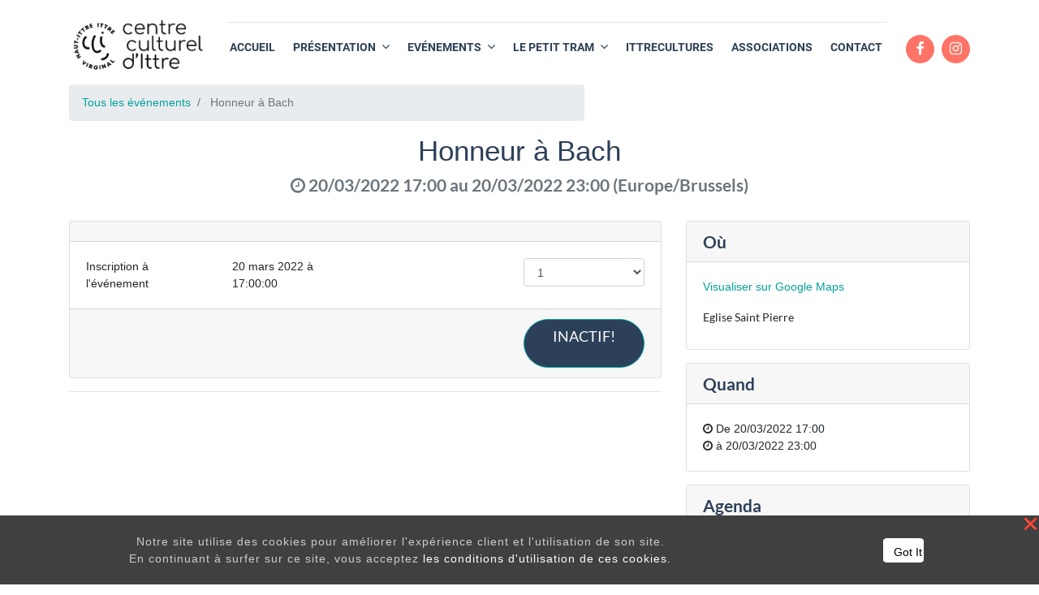

--- FILE ---
content_type: text/html; charset=utf-8
request_url: https://www.ittreculture.be/event/honneur-a-bach-2022-03-20-522/register
body_size: 5887
content:

  
    
    
        <!DOCTYPE html>
        <html lang="fr-BE" data-website-id="1" data-oe-company-name="Centre Culturel d'Ittre">
            <head>
                <meta charset="utf-8"/>
                <meta http-equiv="X-UA-Compatible" content="IE=edge,chrome=1"/>
                <meta name="viewport" content="width=device-width, initial-scale=1, user-scalable=no"/>

                <title>Honneur à Bach | Centre culturel Ittre</title>
                <link type="image/x-icon" rel="shortcut icon" href="/web/image/website/1/favicon/"/>

                <script type="text/javascript">
                    var odoo = {
                        csrf_token: "02daf023551a15f432472600f90a29b32829352do",
                    };
                </script>

                
            <meta name="generator" content="Odoo"/>

            
            
            
            
            
            
                
                
                
                    
                        <meta property="og:type" content="website"/>
                    
                        <meta property="og:title" content="Honneur à Bach"/>
                    
                        <meta property="og:site_name" content="Centre Culturel d'Ittre"/>
                    
                        <meta property="og:url" content="https://www.ittreculture.be/event/honneur-a-bach-2022-03-20-522/register"/>
                    
                        <meta property="og:image" content="https://www.ittreculture.be/web/image/res.company/1/logo"/>
                    
                        <meta property="og:description" content="2022-03-20 16:00:00"/>
                    
                
                
                
                    
                        <meta name="twitter:card" content="summary"/>
                    
                        <meta name="twitter:title" content="Honneur à Bach"/>
                    
                        <meta name="twitter:image" content="https://www.ittreculture.be/web/image/res.company/1/logo"/>
                    
                        <meta name="twitter:description" content="2022-03-20 16:00:00"/>
                    
                
            

            
            
                
                    <link rel="alternate" hreflang="fr" href="https://www.ittreculture.be/event/honneur-a-bach-2022-03-20-522/register"/>
                
            

            <script type="text/javascript">
                odoo.session_info = {
                    is_admin: false,
                    is_system: false,
                    is_frontend: true,
                    translationURL: '/website/translations',
                    is_website_user: true,
                    user_id: 4
                };
                
            </script>

            <link type="text/css" rel="stylesheet" href="/web/content/10539-bcfd681/1/web.assets_common.0.css"/>
            <link type="text/css" rel="stylesheet" href="/web/content/10540-c17bac7/1/web.assets_frontend.0.css"/>
            <link type="text/css" rel="stylesheet" href="/web/content/10541-c17bac7/1/web.assets_frontend.1.css"/>
            
            
            

            <script type="text/javascript" src="/web/content/10542-bcfd681/1/web.assets_common.js"></script>
            <script type="text/javascript" src="/web/content/10543-c17bac7/1/web.assets_frontend.js"></script>
            
            
            
        
            </head>
            <body>
                
            
        
            
        
        
            
                
                    
                
                
            
        
        
    
    

            
            
        
    
            
        <div id="wrapwrap" class="   ">
                <header class=" o_affix_enabled">
                    <nav class="navbar navbar-expand-md navbar-light">
                        <div class="container">
                            <a href="/" class="navbar-brand logo m-0">
            <span role="img" aria-label="Logo of Centre Culturel d'Ittre" title="Centre Culturel d'Ittre"><img src="/web/image/res.company/1/logo?unique=cc7ffbe" class="img img-fluid"/></span>
        </a>
    <button type="button" class="navbar-toggler" data-toggle="collapse" data-target="#top_menu_collapse">
                                <span class="navbar-toggler-icon"></span>
                            </button>
                            <div class="collapse navbar-collapse flex-column mx-md-2 mx-lg-3 mx-xl-4" id="top_menu_collapse">
                                <div id="bar-red" class="d-md-block d-none"></div>
    <hr class="w-100 my-1 mobile_line"/>
  <ul class="nav nav-pills w-100" id="top_menu">
                                    
                                
            
        
            
    
    <li class="nav-item text-md-center text-left d-md-flex d-block">
        <a role="menuitem" href="/" class="nav-link ">
            <span>ACCUEIL</span>
        </a>
    </li>
    

        
            
    
    
    <li class="nav-item text-md-center text-left d-md-flex d-block dropdown ">
        <a data-toggle="dropdown" href="#" class="nav-link dropdown-toggle">
            <span>PRÉSENTATION</span>
        </a>
        <ul class="dropdown-menu" role="menu">
            
                
    
    <li class="">
        <a role="menuitem" href="/missions-1" class="dropdown-item ">
            <span>Nos missions</span>
        </a>
    </li>
    

            
                
    
    <li class="">
        <a role="menuitem" href="/equipe" class="dropdown-item ">
            <span>Equipe</span>
        </a>
    </li>
    

            
                
    
    <li class="">
        <a role="menuitem" href="/benevoles" class="dropdown-item ">
            <span>Bénévoles</span>
        </a>
    </li>
    

            
                
    
    <li class="">
        <a role="menuitem" href="/institution" class="dropdown-item ">
            <span>Institution</span>
        </a>
    </li>
    

            
        </ul>
    </li>

        
            
    
    
    <li class="nav-item text-md-center text-left d-md-flex d-block dropdown ">
        <a data-toggle="dropdown" href="#" class="nav-link dropdown-toggle">
            <span>EVÉNEMENTS</span>
        </a>
        <ul class="dropdown-menu" role="menu">
            
                
    
    <li class="">
        <a role="menuitem" href="/activities" class="dropdown-item ">
            <span>Nos activités</span>
        </a>
    </li>
    

            
                
    
    <li class="">
        <a role="menuitem" href="/evenement" class="dropdown-item ">
            <span>Agenda local</span>
        </a>
    </li>
    

            
                
    
    
    

            
        </ul>
    </li>

        
            
    
    
    <li class="nav-item text-md-center text-left d-md-flex d-block dropdown ">
        <a data-toggle="dropdown" href="#" class="nav-link dropdown-toggle">
            <span>LE PETIT TRAM</span>
        </a>
        <ul class="dropdown-menu" role="menu">
            
                
    
    <li class="">
        <a role="menuitem" href="/le-petit-tram" class="dropdown-item ">
            <span>Le journal</span>
        </a>
    </li>
    

            
                
    
    <li class="">
        <a role="menuitem" href="/actualites" class="dropdown-item ">
            <span>Actualités</span>
        </a>
    </li>
    

            
        </ul>
    </li>

        
            
    
    <li class="nav-item text-md-center text-left d-md-flex d-block">
        <a role="menuitem" href="/itterecultures" class="nav-link ">
            <span>ITTRECULTURES</span>
        </a>
    </li>
    

        
            
    
    <li class="nav-item text-md-center text-left d-md-flex d-block">
        <a role="menuitem" href="/associations2" class="nav-link ">
            <span>ASSOCIATIONS</span>
        </a>
    </li>
    

        
            
    
    <li class="nav-item text-md-center text-left d-md-flex d-block">
        <a role="menuitem" href="/contactez-nous" class="nav-link ">
            <span>CONTACT</span>
        </a>
    </li>
    

        
    
            </ul>
                            </div>
    <div id="social-menu" class="d-lg-block d-none">
      <div class="d-block text-center mt-4" id="social_links">
        <a class="media-icon" href="https://www.facebook.com/Centre-culturel-dIttre-127347760643/" target="_blank" data-original-title="" title="" aria-describedby="tooltip973589">
          <i class="fa fa-facebook" data-original-title="" title="" aria-describedby="tooltip863728"></i>
        </a>
        <a class="media-icon" href="https://www.instagram.com/centreculturel_ittre/?hl=fr" target="_blank" data-original-title="" title="" aria-describedby="tooltip178510">
          <i class="fa fa-instagram" data-original-title="" title="" aria-describedby="tooltip3143"></i>
        </a>
      </div>
      <div class="d-flex mt-md-auto my-auto" id="menu_search_btn">
          </div>
    </div>
  
                        </div>
                    </nav>
                </header>
                <main>
                    
      <div id="wrap" class="js_event o_website_event">
        <div class="container">
            <div class="row mt8">
                <div class="col-md-7" id="event_menu">
                    <ol class="breadcrumb mb0">
                        <li class="breadcrumb-item"><a href="/event">Tous les événements</a></li>
                        
                        
                        <li class="breadcrumb-item active">
                            <span>Honneur à Bach</span>
                        </li>
                    </ol>
                    
                </div>
            </div>
        </div>
        
        <div itemscope="itemscope" itemtype="http://schema.org/Event" class="container">
            <h1 itemprop="name" class="text-center mt-3 mb-2">Honneur à Bach</h1>
            <div class="text-center">
                
            </div>
            <h4 class="text-center text-muted">
                <i class="fa fa-clock-o" role="img" aria-label="Start date" title="Start date"></i> <span itemprop="startDate">20/03/2022 17:00</span> au
                <span itemprop="endDate">20/03/2022 23:00</span>
                (<span>Europe/Brussels</span>)
            </h4>
            <h4 class="text-center text-muted">
    <address class="mb0" itemscope="itemscope" itemtype="http://schema.org/Organization">
        <div class="css_non_editable_mode_hidden">
            --<span class="text-muted">Eglise Saint Pierre</span>--
        </div>
        
            
    

        
        <div itemprop="address" itemscope="itemscope" itemtype="http://schema.org/PostalAddress">
            
            
            
            
            
            
            
        </div>
        <div>
             
            

        </div>
    
        
    </address>
</h4>
            <div class="row mt32 mb32">
                
    <div class="col-lg-8">
      
      
  
  
  <div itemscope="itemscope" itemprop="offers" itemtype="http://schema.org/AggregateOffer">
    <form id="registration_form" method="post" class="card" action="/event/honneur-a-bach-2022-03-20-522/registration/new">
      <input type="hidden" name="csrf_token" value="b3da498cfa64dcb7e0794178ce7668c1474d32dfo1764115283"/>
      <div class="card-header d-none d-lg-block">
        <div class="row"></div>
      </div>
      
    <div class="col-12 d-lg-none card-header mb4">
        <h5>
            <strong>Type de billet :</strong>
            
          <span itemprop="name">Inscription à l'événement</span>
        
        </h5>
        
    </div>
    <div class="card-body">
        <div class="row" itemscope="itemscope" itemtype="http://schema.org/Offer">
            <div class="col-lg-3 d-none d-lg-block">
          <span itemprop="name">Inscription à l'événement</span>
        </div>
            <div class="col-6 d-lg-none">
                <h6>Fin d'inscription</h6>
            </div>
            <div class="col-6 col-lg-3" itemprop="availabilityEnds">
          
            <span>20 mars 2022 à 17:00:00</span>
          
          
        </div>
            <div class="clearfix d-lg-none mb4"></div>
            <div class="col-6 d-lg-none">
                <h6>Prix</h6>
            </div>
            <div class="col-6 col-lg-3">
          <span itemprop="price" content="0"></span>
        </div>
            <div class="clearfix d-lg-none mb4"></div>
            <div class="col-6 d-lg-none">
                <h6>Quantité</h6>
            </div>
            <div class="col-6 col-lg-3">
                
                    <link itemprop="availability" content="http://schema.org/InStock"/>
                    
          <select name="nb_register-0" class="form-control">
            
              <option>0</option>
            
              <option selected="selected">1</option>
            
              <option>2</option>
            
              <option>3</option>
            
              <option>4</option>
            
              <option>5</option>
            
              <option>6</option>
            
              <option>7</option>
            
              <option>8</option>
            
              <option>9</option>
            
          </select>
        
                
            </div>
        </div>
    </div>

      <div class="card-footer">
        <div class="row">
          <div class="col-lg-4 offset-lg-8 col-xl-3 offset-xl-9">
            <button type="submit" class="btn btn-primary btn-lg btn-block a-submit" id="522">
              <p>INACTIF!</p>
            </button>
          </div>
        </div>
      </div>
    </form>
    
  </div>

      <div class="clearfix"></div>
      <hr/>
      
      <div class="clearfix"></div>
      <ul class="list-unstyled" id="comment">
        
      </ul>
    </div>
    <div class="col-lg-4 css_noprint">
      <div class="clearfix"></div>
      
        <div class="card">
          <h4 class="card-header">Où</h4>
          <div class="card-body">
            
              <a target="_BLANK" href="https://maps.google.com/maps?q=%2C++%2C+&amp;z=8">Visualiser sur Google Maps</a>
            
            <div itemprop="location" class="mt16 mb8">
    <address class="mb0" itemscope="itemscope" itemtype="http://schema.org/Organization">
        
        
            
    <div>
        
            <span itemprop="name">Eglise Saint Pierre</span>
        
        
        
    </div>

        
        <div itemprop="address" itemscope="itemscope" itemtype="http://schema.org/PostalAddress">
            
            
            
            
            
            
            
        </div>
        <div>
             
            

        </div>
    
        
    </address>
</div>
          </div>
        </div>
      
      <div class="card mt-3">
        <h4 class="card-header">Quand</h4>
        <div class="card-body"><i class="fa fa-clock-o"></i> De <span>20/03/2022 17:00</span><br/>
<i class="fa fa-clock-o"></i> à <span>20/03/2022 23:00</span>
                </div>
      </div>
      <div class="card mt-3">
        <h4 class="card-header">Agenda</h4>
        <div class="card-body">
    <address class="mb0" itemscope="itemscope" itemtype="http://schema.org/Organization">
        
        
            
    <div>
        
            <span itemprop="name">Musique Class'Ittre</span>
        
        
        
    </div>

        
        <div itemprop="address" itemscope="itemscope" itemtype="http://schema.org/PostalAddress">
            
            
            
            <div><i class="fa fa-mobile fa-fw" role="img" aria-label="Mobile" title="Mobile"></i> <span itemprop="telephone">0475/44.81.90</span></div>
            
            
            <div><i class="fa fa-envelope fa-fw" role="img" aria-label="Courriel" title="Courriel"></i> <span itemprop="email">carinedelichtervelde@gmail.com</span></div>
        </div>
        <div>
             
            

        </div>
    
        
    </address>
</div>
      </div>
      <div class="card mt-3">
        <h4 class="card-header">Flux social</h4>
        <div class="card-body">
          
        <div class="input-group js_follow" data-id="522" data-object="event.event" data-follow="off">
            <input type="email" name="email" class="js_follow_email form-control" placeholder="Votre adresse email..."/>
            </div>
    
          
        </div>
      </div>
    </div>
  
            </div>
        </div>
    
        <div class="oe_structure" id="oe_structure_website_event_layout_1">
      <section class="s_text_block pt32 pb32">
        <div class="container">
          <div class="row">
            <div class="col-lg-10 offset-lg-1 pt32 pb32">
              <p class="MsoNormal">
                <span style="font-family:&quot;Calibri Light&quot;,sans-serif; mso-ascii-theme-font:major-latin; mso-bidi-theme-font:
major-latin; mso-hansi-theme-font:major-latin;">
                  </span>
              </p>
              <p></p>
              <p></p>
              <p class="MsoNormal">
                <span style="
mso-ascii-theme-font:major-latin; font-family:&quot;Calibri Light&quot;,sans-serif; mso-bidi-theme-font:
major-latin; mso-hansi-theme-font:major-latin;">
                  <font style="font-size: 18px;">
                    <br/>
                  </font>
                </span>
              </p>
              <p></p>
              <p></p>
            </div>
          </div>
        </div>
      </section>
    </div>
  
    </div>
    
                </main>
                <footer class="o_footer pt-5">
                    <div id="custom_ittre_footer" class="container">
      <div class="row text-center text-md-left">
        <div class="col-12 col-md-6 col-lg-4 mb-3">
          <p class="mt-3">
            <img src="/website_theme/static/src/img/footer-logo-update.png" class="footer-logo"/>
            <br/>
            <img src="/website_theme/static/src/img/footer-logo2.png" class="footer-logo1 mt-3"/>
          </p>
        </div>
        <div class="col-12 col-md-6 col-lg-4 mb-3">
          <h4 class="title">Contact</h4>
          <ul class="list-unstyled pl-0 mt-4">
            <li class="mb-2">
              <img src="/website_theme/static/src/img/position.png" class="img-fluid d-none d-md-inline-block align-top list-img" alt="position"/>
              <span class="d-inline-block">
                  Centre de Loisirs et d'Information asbI
                  <br/>
                  Rue de la Montagne, 36<br/>
                  1460 Ittre
                  <br/>
                  <a href="https://www.google.be/maps/place/Centre+Culturel+d'Ittre/@50.6513817,4.2655523,17z/data=!3m1!4b1!4m5!3m4!1s0x47c3cb851a2f0a33:0x6a7beeba0b1391cd!8m2!3d50.6513783!4d4.2677356?hl=fr" target="_blank" data-original-title="" title="" aria-describedby="tooltip200286">Plan d’accès</a>
                </span>
            </li>
            <li class="mb-2">
              <img src="/website_theme/static/src/img/phone.png" class="img-fluid list-img d-none d-md-inline-block" alt="position"/>
              <a href="tel:067/64.73.23">067/64.73.23</a>
            </li>
            <li>
              <img src="/website_theme/static/src/img/mail.png" class="img-fluid list-img d-none d-md-inline-block" alt="position"/>
              <a href="mailto:info@ittreculture.be">info@ittreculture.be</a>
            </li>
          </ul>
        </div>
        <div class="col-12 col-md-6 col-lg-4 mb-3">
          <h4 class="title text-center text-md-left">Infos pratiques</h4>
          <ul class="footer-list text-left w-50 w-md-100 mx-auto mt-4 pl-md-0 pl-sm-5">
            <li>
              <a href="/equipe">L’équipe</a>
            </li>
            <li>
              <a href="/#sponsers">Nos partenaires</a>
            </li>
            <li>
              <a href="/contactez-nous">Heures d'ouverture</a>
            </li>
          </ul>
        </div>
      </div>
    </div>
  <div class="o_footer_copyright">
      <div class="container py-4">
        <div class="row">
          <div class="col-12">
            <p class="text-center">
              <font style="font-size: 12px;">Copyright CLI © |&nbsp;</font>
              <a href="/politique-de-confidentialite" data-original-title="" title="" aria-describedby="tooltip686458">
                <font style="font-size: 12px;">Mentions légales</font>
              </a>
              <font style="font-size: 12px;">&nbsp;|&nbsp;</font>
              <a href="/conditions-generales-de-vente">
                <font style="font-size: 12px;">Conditions générales de vente</font>
              </a>
              <font style="font-size: 12px;">&nbsp;| N°Entreprise : BE0414.742.009 |</font>
              <font style="color: rgb(255, 255, 255); font-size: 12px;">&nbsp;</font>
              <span style="text-align: left;">
                <font style="color: rgb(255, 255, 255); font-size: 12px;">BE50 0012 6285 4518</font>
              </span>
            </p>
          </div>
        </div>
      </div>
    </div>
  </footer>
            </div>
                
                    <script>
                        
            

            
                
            
                document.addEventListener("DOMContentLoaded", function(event) {
                    

                    odoo.define('im_livechat.livesupport', function (require) {
            
                    });
                });
            
        
                    </script>
                
            
        <script id="tracking_code">
            (function(i,s,o,g,r,a,m){i['GoogleAnalyticsObject']=r;i[r]=i[r]||function(){
            (i[r].q=i[r].q||[]).push(arguments)},i[r].l=1*new Date();a=s.createElement(o),
            m=s.getElementsByTagName(o)[0];a.async=1;a.src=g;m.parentNode.insertBefore(a,m)
            })(window,document,'script','//www.google-analytics.com/analytics.js','ga');

            ga('create', _.str.trim('UA-167963991-1'), 'auto');
            ga('send','pageview');
        </script>
    
        
            </body>
        </html>
    
    




--- FILE ---
content_type: text/css
request_url: https://www.ittreculture.be/web/content/10541-c17bac7/1/web.assets_frontend.1.css
body_size: 31039
content:
.o_ace_view_editor .btn:not(.o_btn_preview).btn-info.disabled, .o_ace_view_editor .btn:not(.o_btn_preview).btn-info:disabled{color: #FFFFFF; background-color: #6999a8; border-color: #6999a8;} .o_ace_view_editor .btn:not(.o_btn_preview).btn-info:not(:disabled):not(.disabled):active, .o_ace_view_editor .btn:not(.o_btn_preview).btn-info:not(:disabled):not(.disabled).active, .show > .o_ace_view_editor .btn:not(.o_btn_preview).btn-info.dropdown-toggle{color: #FFFFFF; background-color: #517e8d; border-color: #4d7784;} .o_ace_view_editor .btn:not(.o_btn_preview).btn-info:not(:disabled):not(.disabled):active:focus, .o_ace_view_editor .btn:not(.o_btn_preview).btn-info:not(:disabled):not(.disabled).active:focus, .show > .o_ace_view_editor .btn:not(.o_btn_preview).btn-info.dropdown-toggle:focus{box-shadow: 0 0 0 0.2rem rgba(105, 153, 168, 0.5);} .o_ace_view_editor .btn:not(.o_btn_preview).btn-warning{color: #212529; background-color: #f0ad4e; border-color: #f0ad4e;} .o_ace_view_editor .btn:not(.o_btn_preview).btn-warning:hover{color: #212529; background-color: #ed9d2b; border-color: #ec971f;} .o_ace_view_editor .btn:not(.o_btn_preview).btn-warning:focus, .o_ace_view_editor .btn:not(.o_btn_preview).btn-warning.focus{box-shadow: 0 0 0 0.2rem rgba(240, 173, 78, 0.5);} .o_ace_view_editor .btn:not(.o_btn_preview).btn-warning.disabled, .o_ace_view_editor .btn:not(.o_btn_preview).btn-warning:disabled{color: #212529; background-color: #f0ad4e; border-color: #f0ad4e;} .o_ace_view_editor .btn:not(.o_btn_preview).btn-warning:not(:disabled):not(.disabled):active, .o_ace_view_editor .btn:not(.o_btn_preview).btn-warning:not(:disabled):not(.disabled).active, .show > .o_ace_view_editor .btn:not(.o_btn_preview).btn-warning.dropdown-toggle{color: #212529; background-color: #ec971f; border-color: #ea9214;} .o_ace_view_editor .btn:not(.o_btn_preview).btn-warning:not(:disabled):not(.disabled):active:focus, .o_ace_view_editor .btn:not(.o_btn_preview).btn-warning:not(:disabled):not(.disabled).active:focus, .show > .o_ace_view_editor .btn:not(.o_btn_preview).btn-warning.dropdown-toggle:focus{box-shadow: 0 0 0 0.2rem rgba(240, 173, 78, 0.5);} .o_ace_view_editor .btn:not(.o_btn_preview).btn-danger{color: #FFFFFF; background-color: #e6586c; border-color: #e6586c;} .o_ace_view_editor .btn:not(.o_btn_preview).btn-danger:hover{color: #FFFFFF; background-color: #e1374f; border-color: #df2c45;} .o_ace_view_editor .btn:not(.o_btn_preview).btn-danger:focus, .o_ace_view_editor .btn:not(.o_btn_preview).btn-danger.focus{box-shadow: 0 0 0 0.2rem rgba(230, 88, 108, 0.5);} .o_ace_view_editor .btn:not(.o_btn_preview).btn-danger.disabled, .o_ace_view_editor .btn:not(.o_btn_preview).btn-danger:disabled{color: #FFFFFF; background-color: #e6586c; border-color: #e6586c;} .o_ace_view_editor .btn:not(.o_btn_preview).btn-danger:not(:disabled):not(.disabled):active, .o_ace_view_editor .btn:not(.o_btn_preview).btn-danger:not(:disabled):not(.disabled).active, .show > .o_ace_view_editor .btn:not(.o_btn_preview).btn-danger.dropdown-toggle{color: #FFFFFF; background-color: #df2c45; border-color: #dd213c;} .o_ace_view_editor .btn:not(.o_btn_preview).btn-danger:not(:disabled):not(.disabled):active:focus, .o_ace_view_editor .btn:not(.o_btn_preview).btn-danger:not(:disabled):not(.disabled).active:focus, .show > .o_ace_view_editor .btn:not(.o_btn_preview).btn-danger.dropdown-toggle:focus{box-shadow: 0 0 0 0.2rem rgba(230, 88, 108, 0.5);} .o_ace_view_editor :not(.input-group):not(.form-group):not(.input-group-append):not(.input-group-prepend) > .form-control{height: 34px;} .o_ace_view_editor .form-control{padding: 6px 12px; font-size: 14px; line-height: 1.5; border: 1px solid #d4d5d7; color: #555; background-color: #fff; border-radius: 0;} .o_ace_view_editor .form-control.is-invalid{border-color: #dc3545;} .o_ace_view_editor .input-group .form-control{height: auto;} .o_ace_view_editor .input-group-text{background-color: #e9ecef;} .o_ace_view_editor .was-validated .form-control:invalid{border-color: #dc3545;} .o_ace_view_editor select.form-control{-webkit-appearance: none; -moz-appearance: none; appearance: none; background: url("[data-uri] sbnM6eGxpbms9J2h0dHA6Ly93d3cudzMub3JnLzE5OTkveGxpbmsnIHdpZHRoPScyNCcgaGVpZ2 h0PScyNCcgdmlld0JveD0nMCAwIDI0IDI0Jz48cGF0aCBpZD0nc3ZnXzEnIGQ9J203LjQwNiw3L jgyOGw0LjU5NCw0LjU5NGw0LjU5NCwtNC41OTRsMC40MDYsMS40MDZsLTUsNC43NjZsLTUsLTQu NzY2bDAuNDA2LC0xLjQwNnonIGZpbGw9JyM4ODgnLz48L3N2Zz4="); background-position: 100% 65%; background-repeat: no-repeat;} .tour .popover-navigation{margin-left: 13px; margin-bottom: 8px;} .css_published .btn-danger, .css_published .css_publish{display: none;} .css_unpublished .btn-success, .css_unpublished .css_unpublish{display: none;} [data-publish='off'] > *:not(.css_options){opacity: 0.5;} @media print{a[href]:after{content: initial;}} .o_page_management_info .o_switch{padding-top: 9px;} #list_website_pages th{background-color: #7C7BAD; color: white;} #list_website_pages td, #list_website_pages th{padding: 0.45rem;} #list_website_pages td > a.fa{margin-left: 5px; color: #7C7BAD;} #list_website_pages td .text-muted{opacity: 0.5;} #list_website_pages .fa-check, #list_website_pages .fa-eye-slash{color: #17a2b8;} 

/* /website/static/src/scss/website.zoomodoo.scss defined in bundle 'web.assets_frontend' */
 .zoomodoo{position: relative; display: inline-block; *display: inline; *zoom: 1;} .zoomodoo img{vertical-align: bottom;} .zoomodoo-flyout{position: absolute; z-index: 100; overflow: hidden; background: #FFF; top: 0; width: 100%; height: 100%;} .zoomodoo-flyout img{max-width: 500%;} .zoomodoo-hover .zoomodoo-flyout{left: 0;} .zoomodoo-next .zoomodoo-flyout{left: 100%;} 

/* /website_form/static/src/scss/website_form.scss defined in bundle 'web.assets_frontend' */
 .o_website_form_flex{display: -webkit-box; display: -webkit-flex; display: flex; -webkit-flex-wrap: wrap; flex-wrap: wrap;} .o_website_form_flex_item{flex-basis: 33%;} @media (max-width: 991.98px){.o_website_form_flex_item{flex-basis: 50%;}} @media (max-width: 767.98px){.o_website_form_flex_item{flex-basis: 100%;}} .o_website_form_field_hidden{display: none;} .editor_enable .o_website_form_field_hidden{display: block; opacity: 0.5;} .editor_enable .s_website_form .form-field select{pointer-events: none;} .o_website_form_required .col-form-label:after, .o_website_form_required_custom .col-form-label:after{content: ' *';} #editable_select.form-control{height: 100%;} .form-field input[type=file].form-control{height: 100%;} 

/* /website_links/static/src/css/website_links.css defined in bundle 'web.assets_frontend' */
.no-link-style{color: black; text-decoration: none;} .required-form-control{background-color: #CECDFF;} #filters li a, #filters li.active a, #filters li.active a.active, #filters li.active a:hover, #filters li.active a:focus, #filters li a:hover{padding: 0px 5px; border-radius: 0px; border: 0px; border-color: transparent; border-right: 1px solid #999; padding-bottom: 0; background-color: #FFFFFF;} #filters li.active a{color: #999;} #filters li:last-child a, #filters li:last-child a:hover, #filters li:last-child a:focus{border-right: 0px;} .nav-tabs-inline{font-size: 14px;} #o_website_links_recent_links{min-height:30em;} .o_website_links_code_error{display:none; color:red; font-weight:bold;} .truncate_text{white-space: nowrap; text-overflow: ellipsis; overflow: hidden; max-width: 500px;} 

/* /mail/static/src/scss/abstract_thread_window.scss defined in bundle 'web.assets_frontend' */
 .o_thread_window{direction: ltr; display: -webkit-box; display: -webkit-flex; display: flex; -webkit-flex-flow: column nowrap; flex-flow: column nowrap; position: fixed; width: 325px; max-width: 100%; height: 400px; max-height: 100%; font-size: 12px; background-color: #FAFAFA; border-radius: 6px 6px 0 0; z-index: 1051; box-shadow: -5px -5px 10px rgba(0, 0, 0, 0.18);} @media (max-width: 767.98px){.o_thread_window{width: 100%; height: 100% !important; box-shadow: none;}.o_thread_window.o_folded{display: none;}} @media print{.o_thread_window{display: none;}} .o_thread_window .o_thread_window_header{display: -webkit-box; display: -webkit-flex; display: flex; -webkit-box-flex: 0; -webkit-flex: 0 0 auto; flex: 0 0 auto; color: white; padding: 5px 10px; border-radius: 3px 3px 0 0; border-bottom: 1px solid #dee2e6; background-color: #7C7BAD; padding: 8px;} @media (max-width: 767.98px){.o_thread_window .o_thread_window_header{height: 46px; padding-top: 12px; border-radius: 0px;}.o_thread_window .o_thread_window_header .o_thread_window_title{font-size: 16px; margin-left: 10px;}.o_thread_window .o_thread_window_header .o_thread_window_close{font-size: 17px; color: white;}} .o_thread_window .o_thread_window_header .o_thread_window_title{cursor: pointer; -webkit-box-flex: 1; -webkit-flex: 1 1 auto; flex: 1 1 auto; display: inline-block; max-width: 100%; white-space: nowrap; overflow: hidden; text-overflow: ellipsis; vertical-align: top;} .o_thread_window .o_thread_window_header .o_thread_window_buttons{-webkit-box-flex: 0; -webkit-flex: 0 0 auto; flex: 0 0 auto;} .o_thread_window .o_thread_window_header .o_thread_window_buttons .o_thread_window_close, .o_thread_window .o_thread_window_header .o_thread_window_buttons .o_thread_window_expand{color: white; padding: 3px; margin-left: 5px; opacity: 0.7;} .o_thread_window .o_thread_window_header .o_thread_window_buttons .o_thread_window_close:hover, .o_thread_window .o_thread_window_header .o_thread_window_buttons .o_thread_window_close:focus, .o_thread_window .o_thread_window_header .o_thread_window_buttons .o_thread_window_close.focus, .o_thread_window .o_thread_window_header .o_thread_window_buttons .o_thread_window_expand:hover, .o_thread_window .o_thread_window_header .o_thread_window_buttons .o_thread_window_expand:focus, .o_thread_window .o_thread_window_header .o_thread_window_buttons .o_thread_window_expand.focus{opacity: 1;} .o_thread_window .o_mail_thread{flex: 1 1 100%; overflow: auto; -webkit-overflow-scrolling: touch;} .o_thread_window .o_mail_thread .o_thread_typing_notification_bar{background-color: rgba(250, 250, 250, 0.75);} .o_thread_window .o_mail_thread .o_thread_date_separator{margin: 0px 0px 15px 0px;} .o_thread_window .o_mail_thread .o_thread_date_separator .o_thread_date{background-color: #FAFAFA;} .o_thread_window .o_mail_thread .o_thread_message{padding: 4px 5px;} .o_thread_window .o_mail_thread .o_thread_message .o_thread_message_sidebar{margin-right: 5px;} .o_thread_window .o_thread_composer input{width: 100%; outline: 0; height: 39px; padding: 10px; font-size: 13px; border: none; border-top: 1px solid #dee2e6;} .o_thread_window_dropdown{width: auto; height: 28px; color: white; background-color: #212529; cursor: pointer; box-shadow: none;} @media (max-width: 767.98px){.o_thread_window_dropdown{display: none;}} .o_thread_window_dropdown .o_thread_window_header{border-radius: 0;} .o_thread_window_dropdown .o_thread_window_dropdown_toggler{padding: 5px;} .o_thread_window_dropdown .o_thread_window_dropdown_toggler .o_total_unread_counter{position: absolute; top: -10px; left: auto; bottom: auto; right: 0; background-color: #7C7BAD; padding: 0 2px; font-size: smaller;} .o_thread_window_dropdown.show .o_thread_window_dropdown_toggler .o_total_unread_counter, .o_thread_window_dropdown .o_thread_window_expand{display: none;} .o_thread_window_dropdown > ul{max-width: 325px; padding: 0;} .o_thread_window_dropdown > ul > li.o_thread_window_header{font-size: 12px; padding: 3px 5px;} .o_thread_window_dropdown > ul > li.o_thread_window_header ~ li.o_thread_window_header{border-top: 1px solid white;} .o_thread_window_dropdown > ul > li.o_thread_window_header:hover{background-color: #5f5e97;} .o_ui_blocked .o_thread_window{z-index: 1101;} .o_no_thread_window .o_thread_window{display: none;} 

/* /mail/static/src/scss/thread.scss defined in bundle 'web.assets_frontend' */
 .o_mail_thread .o_thread_show_more, .o_mail_activity .o_thread_show_more{text-align: center;} .o_mail_thread .o_mail_thread_content, .o_mail_activity .o_mail_thread_content{display: -webkit-box; display: -webkit-flex; display: flex; -webkit-box-orient: vertical; -webkit-box-direction: normal; -webkit-flex-direction: column; flex-direction: column; min-height: 100%;} .o_mail_thread .o_thread_bottom_free_space, .o_mail_activity .o_thread_bottom_free_space{height: 15px;} .o_mail_thread .o_thread_typing_notification_free_space, .o_mail_activity .o_thread_typing_notification_free_space{flex-grow: 1;} .o_mail_thread .o_thread_typing_notification_bar, .o_mail_activity .o_thread_typing_notification_bar{flex: 0, 0, 20px; background-color: rgba(255, 255, 255, 0.75); padding: 5px; text-align: center; color: #6c757d;} .o_mail_thread .o_thread_typing_notification_bar.o_thread_order_asc, .o_mail_activity .o_thread_typing_notification_bar.o_thread_order_asc{position: -webkit-sticky; position: sticky; top: auto; left: auto; bottom: 0px; right: auto;} .o_mail_thread .o_thread_typing_notification_bar.o_thread_order_desc, .o_mail_activity .o_thread_typing_notification_bar.o_thread_order_desc{position: -webkit-sticky; position: sticky; top: 0px; left: auto; bottom: auto; right: auto;} .o_mail_thread .o_thread_tooltip_container, .o_mail_activity .o_thread_tooltip_container{display: inline; position: relative;} .o_mail_thread .o_thread_date_separator, .o_mail_activity .o_thread_date_separator{margin-top: 15px; margin-bottom: 30px; border-bottom: 1px solid #ced4da; text-align: center;} @media (max-width: 767.98px){.o_mail_thread .o_thread_date_separator, .o_mail_activity .o_thread_date_separator{margin-top: 0px; margin-bottom: 15px;}} .o_mail_thread .o_thread_date_separator .o_thread_date, .o_mail_activity .o_thread_date_separator .o_thread_date{position: relative; top: 10px; margin: 0 auto; padding: 0 10px; font-weight: bold; background: white;} .o_mail_thread .o_thread_new_messages_separator, .o_mail_activity .o_thread_new_messages_separator{margin-bottom: 15px; border-bottom: solid #abaaca 1px; text-align: right;} .o_mail_thread .o_thread_new_messages_separator .o_thread_separator_label, .o_mail_activity .o_thread_new_messages_separator .o_thread_separator_label{position: relative; top: 8px; padding: 0 10px; background: white; color: #abaaca; font-size: smaller;} .o_mail_thread .o_thread_message, .o_mail_activity .o_thread_message{display: -webkit-box; display: -webkit-flex; display: flex; padding: 4px 16px; margin-bottom: 0px;} .o_mail_thread .o_thread_message.o_mail_not_discussion, .o_mail_activity .o_thread_message.o_mail_not_discussion{background-color: rgba(222, 226, 230, 0.5); border-bottom: 1px solid #ced4da;} .o_mail_thread .o_thread_message .o_thread_message_sidebar, .o_mail_activity .o_thread_message .o_thread_message_sidebar{flex: 0 0 36px; margin-right: 10px; margin-top: 2px; text-align: center; font-size: smaller;} @media (max-width: 767.98px){.o_mail_thread .o_thread_message .o_thread_message_sidebar, .o_mail_activity .o_thread_message .o_thread_message_sidebar{margin-top: 4px; font-size: x-small;}} .o_mail_thread .o_thread_message .o_thread_message_sidebar .o_thread_message_avatar, .o_mail_activity .o_thread_message .o_thread_message_sidebar .o_thread_message_avatar{max-width: 36px;} .o_mail_thread .o_thread_message .o_thread_message_sidebar .o_thread_message_side_date, .o_mail_activity .o_thread_message .o_thread_message_sidebar .o_thread_message_side_date{margin-left: -5px;} .o_mail_thread .o_thread_message .o_thread_message_sidebar .o_thread_message_star, .o_mail_activity .o_thread_message .o_thread_message_sidebar .o_thread_message_star{margin-right: -5px;} .o_mail_thread .o_thread_message .o_thread_message_sidebar .o_thread_message_side_date, .o_mail_activity .o_thread_message .o_thread_message_sidebar .o_thread_message_side_date{opacity: 0;} .o_mail_thread .o_thread_message .o_thread_icon, .o_mail_activity .o_thread_message .o_thread_icon{cursor: pointer; opacity: 0;} .o_mail_thread .o_thread_message .o_thread_icon.fa-star, .o_mail_activity .o_thread_message .o_thread_icon.fa-star{opacity: 0.6; color: gold;} .o_mail_thread .o_thread_message:hover .o_thread_message_side_date, .o_mail_thread .o_thread_message.o_thread_selected_message .o_thread_message_side_date, .o_mail_activity .o_thread_message:hover .o_thread_message_side_date, .o_mail_activity .o_thread_message.o_thread_selected_message .o_thread_message_side_date{opacity: 0.6;} .o_mail_thread .o_thread_message:hover .o_thread_icon, .o_mail_thread .o_thread_message.o_thread_selected_message .o_thread_icon, .o_mail_activity .o_thread_message:hover .o_thread_icon, .o_mail_activity .o_thread_message.o_thread_selected_message .o_thread_icon{opacity: 0.6;} .o_mail_thread .o_thread_message:hover .o_thread_icon:hover, .o_mail_thread .o_thread_message.o_thread_selected_message .o_thread_icon:hover, .o_mail_activity .o_thread_message:hover .o_thread_icon:hover, .o_mail_activity .o_thread_message.o_thread_selected_message .o_thread_icon:hover{opacity: 1;} .o_mail_thread .o_thread_message .o_mail_redirect, .o_mail_activity .o_thread_message .o_mail_redirect{cursor: pointer;} .o_mail_thread .o_thread_message .o_thread_message_core, .o_mail_activity .o_thread_message .o_thread_message_core{-webkit-box-flex: 1; -webkit-flex: 1 1 auto; flex: 1 1 auto; min-width: 0; max-width: 100%; word-wrap: break-word;} .o_mail_thread .o_thread_message .o_thread_message_core .o_thread_message_content > pre, .o_mail_activity .o_thread_message .o_thread_message_core .o_thread_message_content > pre{white-space: pre-wrap; word-break: break-word;} .o_mail_thread .o_thread_message .o_thread_message_core .o_mail_subject, .o_mail_activity .o_thread_message .o_thread_message_core .o_mail_subject{font-style: italic;} .o_mail_thread .o_thread_message .o_thread_message_core .o_mail_notification, .o_mail_activity .o_thread_message .o_thread_message_core .o_mail_notification{font-style: italic; color: gray;} .o_mail_thread .o_thread_message .o_thread_message_core [summary~=o_mail_notification], .o_mail_activity .o_thread_message .o_thread_message_core [summary~=o_mail_notification]{display: none;} .o_mail_thread .o_thread_message .o_thread_message_core p, .o_mail_activity .o_thread_message .o_thread_message_core p{margin: 0 0 9px;} .o_mail_thread .o_thread_message .o_thread_message_core p:last-child, .o_mail_activity .o_thread_message .o_thread_message_core p:last-child{margin-bottom: 0;} .o_mail_thread .o_thread_message .o_thread_message_core a, .o_mail_activity .o_thread_message .o_thread_message_core a{display: inline-block; word-break: break-all;} .o_mail_thread .o_thread_message .o_thread_message_core :not(.o_image_box) > img, .o_mail_activity .o_thread_message .o_thread_message_core :not(.o_image_box) > img{max-width: 100%; height: auto;} .o_mail_thread .o_thread_message .o_thread_message_core .o_mail_body_long, .o_mail_activity .o_thread_message .o_thread_message_core .o_mail_body_long{display: none;} .o_mail_thread .o_thread_message .o_thread_message_core .o_mail_info, .o_mail_activity .o_thread_message .o_thread_message_core .o_mail_info{margin-bottom: 2px;} .o_mail_thread .o_thread_message .o_thread_message_core .o_mail_info strong, .o_mail_activity .o_thread_message .o_thread_message_core .o_mail_info strong{color: inherit;} .o_mail_thread .o_thread_message .o_thread_message_core .o_thread_message_star, .o_mail_thread .o_thread_message .o_thread_message_core .o_thread_message_needaction, .o_mail_thread .o_thread_message .o_thread_message_core .o_thread_message_reply, .o_mail_thread .o_thread_message .o_thread_message_core .o_thread_message_email, .o_mail_activity .o_thread_message .o_thread_message_core .o_thread_message_star, .o_mail_activity .o_thread_message .o_thread_message_core .o_thread_message_needaction, .o_mail_activity .o_thread_message .o_thread_message_core .o_thread_message_reply, .o_mail_activity .o_thread_message .o_thread_message_core .o_thread_message_email{padding: 4px;} .o_mail_thread .o_thread_message .o_thread_message_core i.o_thread_message_email.o_thread_message_email_ready, .o_mail_activity .o_thread_message .o_thread_message_core i.o_thread_message_email.o_thread_message_email_ready{color: grey;} .o_mail_thread .o_thread_message .o_thread_message_core i.o_thread_message_email.o_thread_message_email_exception, .o_mail_thread .o_thread_message .o_thread_message_core i.o_thread_message_email.o_thread_message_email_bounce, .o_mail_activity .o_thread_message .o_thread_message_core i.o_thread_message_email.o_thread_message_email_exception, .o_mail_activity .o_thread_message .o_thread_message_core i.o_thread_message_email.o_thread_message_email_bounce{color: red; opacity: 1; cursor: pointer;} .o_mail_thread .o_thread_message .o_thread_message_core .o_attachments_list:last-child, .o_mail_thread .o_thread_message .o_thread_message_core .o_attachments_previews:last-child, .o_mail_activity .o_thread_message .o_thread_message_core .o_attachments_list:last-child, .o_mail_activity .o_thread_message .o_thread_message_core .o_attachments_previews:last-child{margin-bottom: 30px;} .o_mail_thread .o_thread_message .o_thread_message_core .o_thread_tooltip_container, .o_mail_activity .o_thread_message .o_thread_message_core .o_thread_tooltip_container{display: inline; position: relative;} .o_mail_thread .o_thread_title, .o_mail_activity .o_thread_title{margin-top: 20px; margin-bottom: 20px; font-weight: bold; font-size: 125%;} .o_mail_thread .o_mail_no_content, .o_mail_activity .o_mail_no_content{position: absolute; top: 30%; left: 0; bottom: 0; right: 0; text-align: center; font-size: 115%;} .o_mail_thread .o_thread_message .o_thread_message_core .o_mail_read_more, .o_mail_activity .o_thread_message .o_thread_message_core .o_mail_read_more{display: block;} .o_web_client .popover .o_thread_tooltip_icon{min-width: 1rem;} .o_web_client.o_touch_device .o_mail_thread .o_thread_icon{opacity: 0.6;} 

/* /im_livechat/static/src/scss/im_livechat.scss defined in bundle 'web.assets_frontend' */
 .o_livechat_button{position: fixed; bottom: 0px; right: 6px; min-width: 100px; cursor: pointer; white-space: nowrap; background-color: rgba(60, 60, 60, 0.6); font-family: 'Lucida Grande', 'Lucida Sans Unicode', Arial, Verdana, sans-serif; font-size: 14px; font-weight: bold; padding: 10px; color: white; text-shadow: #3b4c58 1px 1px 0px; border: 1px solid #505050; border-bottom: 0px; border-top-left-radius: 5px; border-top-right-radius: 5px; z-index: 5;} .o_thread_window{z-index: 1002;} .o_thread_window .o_thread_date_separator{display: none;} .o_thread_window .o_livechat_rating{-webkit-box-flex: 1; -webkit-flex: 1 1 auto; flex: 1 1 auto; overflow: auto; padding: 15px; font-size: 14px;} .o_thread_window .o_livechat_rating .o_livechat_no_feedback{text-decoration: underline; cursor: pointer;} .o_thread_window .o_livechat_rating .o_livechat_rating_feedback_text{margin-top: 65px;} .o_thread_window .o_livechat_rating .o_livechat_rating_choices{margin: 40px 0;} .o_thread_window .o_livechat_rating .o_livechat_rating_choices > img{width: 65px; opacity: 0.60; cursor: pointer; margin: 10px;} .o_thread_window .o_livechat_rating .o_livechat_rating_choices > img:hover, .o_thread_window .o_livechat_rating .o_livechat_rating_choices > img.selected{opacity: 1;} .o_thread_window .o_livechat_rating .o_livechat_rating_reason{margin: 10px 0; display: none;} .o_thread_window .o_livechat_rating .o_livechat_rating_reason > textarea{width: 100%; height: 70px; resize: none;} .o_thread_window .o_livechat_rating .o_livechat_rating_reason_button > input{float: right;} 

/* /website_mail/static/src/css/website_mail.scss defined in bundle 'web.assets_frontend' */
 .js_follow[data-follow='on'] .js_follow_btn, .js_follow[data-follow='off'] .js_unfollow_btn{display: none;} 

/* /mass_mailing/static/src/css/mass_mailing_popup.css defined in bundle 'web.assets_frontend' */
 .editor_enable [data-oe-placeholder]:empty:not(:focus):before{content: " \00a0 " attr(data-oe-placeholder); opacity: 0.4;} .o_popup_animated{-webkit-animation-duration: 1s; animation-duration: 1s; -webkit-animation-fill-mode: both; animation-fill-mode: both;} @-webkit-keyframes o_popup_bounce_small{0%, 20%, 53%, 80%, 100%{-webkit-transition-timing-function: cubic-bezier(0.215, 0.61, 0.355, 1); transition-timing-function: cubic-bezier(0.215, 0.61, 0.355, 1); -webkit-transform: translate3d(0, 0, 0); transform: translate3d(0, 0, 0);}40%, 43%{-webkit-transition-timing-function: cubic-bezier(0.755, 0.05, 0.855, 0.06); transition-timing-function: cubic-bezier(0.755, 0.05, 0.855, 0.06); -webkit-transform: translate3d(0, -14px, 0); transform: translate3d(0, -14px, 0);}70%{-webkit-transition-timing-function: cubic-bezier(0.755, 0.05, 0.855, 0.06); transition-timing-function: cubic-bezier(0.755, 0.05, 0.855, 0.06); -webkit-transform: translate3d(0, -8px, 0); transform: translate3d(0, -8px, 0);}90%{-webkit-transform: translate3d(0, -2px, 0); transform: translate3d(0, -2px, 0);}} @keyframes o_popup_bounce_small{0%, 20%, 53%, 80%, 100%{-webkit-transition-timing-function: cubic-bezier(0.215, 0.61, 0.355, 1); transition-timing-function: cubic-bezier(0.215, 0.61, 0.355, 1); -webkit-transform: translate3d(0, 0, 0); transform: translate3d(0, 0, 0);}40%, 43%{-webkit-transition-timing-function: cubic-bezier(0.755, 0.05, 0.855, 0.06); transition-timing-function: cubic-bezier(0.755, 0.05, 0.855, 0.06); -webkit-transform: translate3d(0, -14px, 0); transform: translate3d(0, -14px, 0);}70%{-webkit-transition-timing-function: cubic-bezier(0.755, 0.05, 0.855, 0.06); transition-timing-function: cubic-bezier(0.755, 0.05, 0.855, 0.06); -webkit-transform: translate3d(0, -8px, 0); transform: translate3d(0, -8px, 0);}90%{-webkit-transform: translate3d(0, -2px, 0); transform: translate3d(0, -2px, 0);}} .o_popup_bounce_small{-webkit-animation-name: o_popup_bounce_small; animation-name: o_popup_bounce_small; -webkit-transform-origin: center bottom; -ms-transform-origin: center bottom; transform-origin: center bottom;} .o_popup_bounce_del500ms{-webkit-animation-delay: 500ms; animation-delay: 500ms;} #o_newsletter_popup .btn.btn-success{color: #ffffff; background-color: #21b799; border-color: #1da187;} #o_newsletter_popup .btn.btn-success:hover, #o_newsletter_popup .btn.btn-success:focus, #o_newsletter_popup .btn.btn-success.focus, #o_newsletter_popup .btn.btn-success:active, #o_newsletter_popup .btn.btn-success.active, .open > .dropdown-toggle#o_newsletter_popup .btn.btn-success{color: #ffffff; background-color: #198c75; border-color: #146e5c;} #o_newsletter_popup .btn.btn-success:active, #o_newsletter_popup .btn.btn-success.active, .open > .dropdown-toggle#o_newsletter_popup .btn.btn-success{background-image: none;} #o_newsletter_popup .btn.btn-success.disabled, #o_newsletter_popup .btn.btn-success[disabled], fieldset[disabled] #o_newsletter_popup .btn.btn-success, #o_newsletter_popup .btn.btn-success.disabled:hover, #o_newsletter_popup .btn.btn-success[disabled]:hover, fieldset[disabled] #o_newsletter_popup .btn.btn-success:hover, #o_newsletter_popup .btn.btn-success.disabled:focus, #o_newsletter_popup .btn.btn-success[disabled]:focus, fieldset[disabled] #o_newsletter_popup .btn.btn-success:focus, #o_newsletter_popup .btn.btn-success.disabled.focus, #o_newsletter_popup .btn.btn-success[disabled].focus, fieldset[disabled] #o_newsletter_popup .btn.btn-success.focus, #o_newsletter_popup .btn.btn-success.disabled:active, #o_newsletter_popup .btn.btn-success[disabled]:active, fieldset[disabled] #o_newsletter_popup .btn.btn-success:active, #o_newsletter_popup .btn.btn-success.disabled.active, #o_newsletter_popup .btn.btn-success[disabled].active, fieldset[disabled] #o_newsletter_popup .btn.btn-success.active{background-color: #21b799; border-color: #1da187;} #o_newsletter_popup h1, #o_newsletter_popup h2, #o_newsletter_popup h3, #o_newsletter_popup h4, #o_newsletter_popup h5, #o_newsletter_popup h6, #o_newsletter_popup .h1, #o_newsletter_popup .h2, #o_newsletter_popup .h3, #o_newsletter_popup .h4, #o_newsletter_popup .h5, #o_newsletter_popup .h6{font-weight: 300; color: #666; -webkit-font-smoothing: antialiased; -moz-osx-font-smoothing: grayscale;} #o_newsletter_popup h1:first-child, #o_newsletter_popup h2:first-child, #o_newsletter_popup h3:first-child, #o_newsletter_popup h4:first-child, #o_newsletter_popup h5:first-child, #o_newsletter_popup h6:first-child, #o_newsletter_popup .h1:first-child, #o_newsletter_popup .h2:first-child, #o_newsletter_popup .h3:first-child, #o_newsletter_popup .h4:first-child, #o_newsletter_popup .h5:first-child, #o_newsletter_popup .h6:first-child{margin-top: 0;} #o_newsletter_popup .o_popup_modal_content{border-radius: 2px; box-shadow: 0 0 20px rgba(255, 255, 255, 0.11); -webkit-box-shadow: 0 0 20px rgba(255, 255, 255, 0.11); border: 1px solid #767676; background: #f2f2f2;} #o_newsletter_popup .o_popup_modal_content:before{content: ""; position: absolute; width: 100%; height: 100%; z-index: 0; background: -moz-linear-gradient(-45deg, rgba(255, 255, 255, 0.3) 0%, rgba(255, 255, 255, 0) 42%, rgba(255, 255, 255, 0) 100%); background: -webkit-gradient(linear, left top, right bottom, color-stop(0%, rgba(255, 255, 255, 0.3)), color-stop(42%, rgba(255, 255, 255, 0)), color-stop(100%, rgba(255, 255, 255, 0))); background: -webkit-linear-gradient(-45deg, rgba(255, 255, 255, 0.3) 0%, rgba(255, 255, 255, 0) 42%, rgba(255, 255, 255, 0) 100%); background: -o-linear-gradient(-45deg, rgba(255, 255, 255, 0.3) 0%, rgba(255, 255, 255, 0) 42%, rgba(255, 255, 255, 0) 100%); background: -ms-linear-gradient(-45deg, rgba(255, 255, 255, 0.3) 0%, rgba(255, 255, 255, 0) 42%, rgba(255, 255, 255, 0) 100%); background: linear-gradient(135deg, rgba(255, 255, 255, 0.3) 0%, rgba(255, 255, 255, 0) 42%, rgba(255, 255, 255, 0) 100%); filter: progid:DXImageTransform.Microsoft.gradient(startColorstr='#ffffff', endColorstr='#00ffffff', GradientType=1);} #web_editor_inside_iframe #o_newsletter_popup .o_popup_modal_content:before{content: none;} #o_newsletter_popup .o_popup_modal_content .o_popup_modal_header{background: #6c1153; padding: 5px;} #o_newsletter_popup .o_popup_modal_content .o_popup_modal_header .o_popup_modal_title{color: #ffffff;} #o_newsletter_popup .o_popup_modal_content .o_popup_modal_header *{position: relative; z-index: 1;} #o_newsletter_popup .o_popup_modal_content a.o_popup_btn_close{position: absolute; z-index: 99; right: 5px; top: 6px; width: 23px; height: 23px; display: block; text-align: center; border-radius: 100em; background: #6c1153; color: #daa3cb; text-decoration: none; -webkit-transition: all ease 200ms; -moz-transition: all ease 200ms; -ms-transition: all ease 200ms; -o-transition: all ease 200ms;} #o_newsletter_popup .o_popup_modal_content a.o_popup_btn_close:hover{background: #89296e; color: #ffffff;} #o_newsletter_popup .o_popup_modal_content .o_popup_modal_body{padding: 0px 0px 30px; color: #666666;} #o_newsletter_popup .o_popup_modal_content .o_popup_modal_body .o_popup_content_dev{padding-bottom: 15px;} #o_newsletter_popup .o_popup_modal_content .o_popup_modal_body .o_popup_content_dev .o_popup_message{font-size: 3em; position: relative; text-align: left; padding-left: 2em; line-height: 1; margin: .5em; font-weight: 100;} #o_newsletter_popup .o_popup_modal_content .o_popup_modal_body .o_popup_content_dev .o_popup_message font{font-weight: 600; color: #875A7B; font-size: 2.5em; font-style: italic; position: absolute; top: -0.1em; margin-left: -0.65em;} #o_newsletter_popup .o_popup_modal_content .o_popup_modal_body .o_popup_content_dev .o_popup_message strong{color: #875A7B;} #o_newsletter_popup .o_popup_modal_content .o_popup_modal_body .o_popup_content_dev .o_message_paragraph{position: relative;} #o_newsletter_popup .o_popup_modal_content .o_popup_modal_body .input-group{margin-left: auto; margin-right: auto; max-width: 350px;} #o_newsletter_popup .o_popup_modal_content .o_popup_modal_body .input-group input{border-radius: 2px 0 0 2px; border: none; outline: 0; box-shadow: inset 0 -1px #cccccc;} #o_newsletter_popup .o_popup_modal_content .o_popup_modal_body .input-group .btn{border-radius: 0 2px 2px 0; border-width: 0 0 1px; padding-top: 7px; margin-left: -1px; -webkit-transition: all ease 200ms; -moz-transition: all ease 200ms; -ms-transition: all ease 200ms; -o-transition: all ease 200ms;} 

/* /survey/static/src/css/survey_print.css defined in bundle 'web.assets_frontend' */
@media print{.js_surveyform{font-size: 13px;}.js_surveyform textarea.form-control{height: 10em;}.js_surveyform h1{font-size: 28px;}.js_surveyform h2{font-size: 20px;}.js_question-wrapper{page-break-inside: avoid;}} 

/* /web/static/lib/nvd3/nv.d3.css defined in bundle 'web.assets_frontend' */
 .nvd3 .nv-axis{pointer-events:none; opacity: 1;} .nvd3 .nv-axis path{fill: none; stroke: #000; stroke-opacity: .75; shape-rendering: crispEdges;} .nvd3 .nv-axis path.domain{stroke-opacity: .75;} .nvd3 .nv-axis.nv-x path.domain{stroke-opacity: 0;} .nvd3 .nv-axis line{fill: none; stroke: #e5e5e5; shape-rendering: crispEdges;} .nvd3 .nv-axis .zero line, .nvd3 .nv-axis line.zero{stroke-opacity: .75;} .nvd3 .nv-axis .nv-axisMaxMin text{font-weight: bold;} .nvd3 .x .nv-axis .nv-axisMaxMin text, .nvd3 .x2 .nv-axis .nv-axisMaxMin text, .nvd3 .x3 .nv-axis .nv-axisMaxMin text{text-anchor: middle} .nvd3 .nv-axis.nv-disabled{opacity: 0;} .nvd3 .nv-groups .nv-point.hover{stroke-width: 20px; stroke-opacity: .5;} .nvd3 .nv-scatter .nv-point.hover{fill-opacity: 1;} .nv-noninteractive{pointer-events: none;} .nv-distx, .nv-disty{pointer-events: none;} .nvtooltip{position: absolute; background-color: rgba(255,255,255,1.0); color: rgba(0,0,0,1.0); padding: 1px; border: 1px solid rgba(0,0,0,.2); z-index: 10000; display: block; font-family: Arial; font-size: 13px; text-align: left; pointer-events: none; white-space: nowrap; -webkit-touch-callout: none; -webkit-user-select: none; -khtml-user-select: none; -moz-user-select: none; -ms-user-select: none; user-select: none;} .nvtooltip{background: rgba(255,255,255, 0.8); border: 1px solid rgba(0,0,0,0.5); border-radius: 4px;} .nvtooltip.with-transitions, .with-transitions .nvtooltip{transition: opacity 50ms linear; -moz-transition: opacity 50ms linear; -webkit-transition: opacity 50ms linear; transition-delay: 200ms; -moz-transition-delay: 200ms; -webkit-transition-delay: 200ms;} .nvtooltip.x-nvtooltip, .nvtooltip.y-nvtooltip{padding: 8px;} .nvtooltip h3{margin: 0; padding: 4px 14px; line-height: 18px; font-weight: normal; background-color: rgba(247,247,247,0.75); color: rgba(0,0,0,1.0); text-align: center; border-bottom: 1px solid #ebebeb; -webkit-border-radius: 5px 5px 0 0; -moz-border-radius: 5px 5px 0 0; border-radius: 5px 5px 0 0;} .nvtooltip p{margin: 0; padding: 5px 14px; text-align: center;} .nvtooltip span{display: inline-block; margin: 2px 0;} .nvtooltip table{margin: 6px; border-spacing:0;} .nvtooltip table td{padding: 2px 9px 2px 0; vertical-align: middle;} .nvtooltip table td.key{font-weight: normal;} .nvtooltip table td.key.total{font-weight: bold;} .nvtooltip table td.value{text-align: right; font-weight: bold;} .nvtooltip table tr.highlight td{padding: 1px 9px 1px 0; border-bottom-style: solid; border-bottom-width: 1px; border-top-style: solid; border-top-width: 1px;} .nvtooltip table td.legend-color-guide div{width: 8px; height: 8px; vertical-align: middle;} .nvtooltip table td.legend-color-guide div{width: 12px; height: 12px; border: 1px solid #999;} .nvtooltip .footer{padding: 3px; text-align: center;} .nvtooltip-pending-removal{pointer-events: none; display: none;} .nvd3 .nv-interactiveGuideLine{pointer-events:none;} .nvd3 line.nv-guideline{stroke: #ccc;} .nvd3 .nv-bars rect{fill-opacity: .75; transition: fill-opacity 250ms linear; -moz-transition: fill-opacity 250ms linear; -webkit-transition: fill-opacity 250ms linear;} .nvd3 .nv-bars rect.hover{fill-opacity: 1;} .nvd3 .nv-bars .hover rect{fill: lightblue;} .nvd3 .nv-bars text{fill: rgba(0,0,0,0);} .nvd3 .nv-bars .hover text{fill: rgba(0,0,0,1);} .nvd3 .nv-multibar .nv-groups rect, .nvd3 .nv-multibarHorizontal .nv-groups rect, .nvd3 .nv-discretebar .nv-groups rect{stroke-opacity: 0; transition: fill-opacity 250ms linear; -moz-transition: fill-opacity 250ms linear; -webkit-transition: fill-opacity 250ms linear;} .nvd3 .nv-multibar .nv-groups rect:hover, .nvd3 .nv-multibarHorizontal .nv-groups rect:hover, .nvd3 .nv-candlestickBar .nv-ticks rect:hover, .nvd3 .nv-discretebar .nv-groups rect:hover{fill-opacity: 1;} .nvd3 .nv-discretebar .nv-groups text, .nvd3 .nv-multibarHorizontal .nv-groups text{font-weight: bold; fill: rgba(0,0,0,1); stroke: rgba(0,0,0,0);} .nvd3 .nv-groups path.nv-line{fill: none;} .nvd3 .nv-groups path.nv-area{stroke: none;} .nvd3.nv-line .nvd3.nv-scatter .nv-groups .nv-point{fill-opacity: 0; stroke-opacity: 0;} .nvd3.nv-scatter.nv-single-point .nv-groups .nv-point{fill-opacity: .5 !important; stroke-opacity: .5 !important;} .with-transitions .nvd3 .nv-groups .nv-point{transition: stroke-width 250ms linear, stroke-opacity 250ms linear; -moz-transition: stroke-width 250ms linear, stroke-opacity 250ms linear; -webkit-transition: stroke-width 250ms linear, stroke-opacity 250ms linear;} .nvd3.nv-scatter .nv-groups .nv-point.hover, .nvd3 .nv-groups .nv-point.hover{stroke-width: 7px; fill-opacity: .95 !important; stroke-opacity: .95 !important;} .nvd3 .nv-point-paths path{stroke: #aaa; stroke-opacity: 0; fill: #eee; fill-opacity: 0;} .nvd3 .nv-indexLine{cursor: ew-resize;} svg.nvd3-svg{-webkit-touch-callout: none; -webkit-user-select: none; -khtml-user-select: none; -ms-user-select: none; -moz-user-select: none; user-select: none; display: block; width:100%; height:100%;} .nvtooltip.with-3d-shadow, .with-3d-shadow .nvtooltip{-moz-box-shadow: 0 5px 10px rgba(0,0,0,.2); -webkit-box-shadow: 0 5px 10px rgba(0,0,0,.2); box-shadow: 0 5px 10px rgba(0,0,0,.2); -webkit-border-radius: 5px; -moz-border-radius: 5px; border-radius: 5px;} .nvd3 text{font: normal 12px Arial;} .nvd3 .title{font: bold 14px Arial;} .nvd3 .nv-background{fill: white; fill-opacity: 0;} .nvd3.nv-noData{font-size: 18px; font-weight: bold;} .nv-brush .extent{fill-opacity: .125; shape-rendering: crispEdges;} .nv-brush .resize path{fill: #eee; stroke: #666;} .nvd3 .nv-legend .nv-series{cursor: pointer;} .nvd3 .nv-legend .nv-disabled circle{fill-opacity: 0;} .nvd3 .nv-brush .extent{fill-opacity: 0 !important;} .nvd3 .nv-brushBackground rect{stroke: #000; stroke-width: .4; fill: #fff; fill-opacity: .7;} .nvd3.nv-pie path{stroke-opacity: 0; transition: fill-opacity 250ms linear, stroke-width 250ms linear, stroke-opacity 250ms linear; -moz-transition: fill-opacity 250ms linear, stroke-width 250ms linear, stroke-opacity 250ms linear; -webkit-transition: fill-opacity 250ms linear, stroke-width 250ms linear, stroke-opacity 250ms linear;} .nvd3.nv-pie .nv-pie-title{font-size: 24px; fill: rgba(19, 196, 249, 0.59);} .nvd3.nv-pie .nv-slice text{stroke: #000; stroke-width: 0;} .nvd3.nv-pie path{stroke: #fff; stroke-width: 1px; stroke-opacity: 1;} .nvd3.nv-pie path{fill-opacity: .7;} .nvd3.nv-pie .hover path{fill-opacity: 1;} .nvd3.nv-pie .nv-label{pointer-events: none;} .nvd3.nv-pie .nv-label rect{fill-opacity: 0; stroke-opacity: 0;} 

/* /survey/static/src/css/survey_result.css defined in bundle 'web.assets_frontend' */
.only_right_radius{border-top-right-radius: 2em; border-bottom-right-radius: 2em; border-top-left-radius: 0; border-bottom-left-radius: 0;} .only_left_radius{border-top-right-radius: 0; border-bottom-right-radius: 0; border-top-left-radius: 2em; border-bottom-left-radius: 2em;} .no_radius{border-radius: 0;} .clear_survey_filter, .filter-all, .filter-finished{cursor: pointer;} .nvtooltip h5{margin: 0; line-height: 18px; font-weight: bold; background-color: rgba(247,247,247,0.75); text-align: center; border-bottom: 1px solid #ebebeb; -webkit-border-radius: 5px 5px 0 0; -moz-border-radius: 5px 5px 0 0; border-radius: 5px 5px 0 0;} .survey_answer i{padding:3px; cursor:pointer;} .survey_answer i.invisible{visibility: hidden!important;} @media print{.tab-content > .tab-pane{display: block;}.tab-content > .survey_graph > svg{width: 1150px;}} .o_preview_questions{border: 3px solid #C9C6C6; width: auto; padding: 10px 30px 5px; margin-top: 15px; color: #C9C6C6;} .o_preview_questions .o_datetime{border: 1px solid #D8D7D7; margin-bottom: 5px;} .o_preview_questions .o_matrix_head{border-bottom: 1px solid #D8D7D7;} .o_preview_questions .o_matrix_row{border-top: 1px solid #D8D7D7;} 

/* /website_theme/static/src/scss/style.scss defined in bundle 'web.assets_frontend' */
 @font-face{font-family: 'Roboto-Bold'; src: url("/website_theme/static/src/scss/../fonts/Roboto-Bold.eot?#iefix") format("embedded-opentype"), url("/website_theme/static/src/scss/../fonts/Roboto-Bold.woff") format("woff"), url("/website_theme/static/src/scss/../fonts/Roboto-Bold.ttf") format("truetype"), url("/website_theme/static/src/scss/../fonts/Roboto-Bold.svg#Roboto-Bold") format("svg"); font-weight: normal; font-style: normal;} @font-face{font-family: 'Roboto-Regular'; src: url("/website_theme/static/src/scss/../fonts/Roboto-Regular.eot?#iefix") format("embedded-opentype"), url("/website_theme/static/src/scss/../fonts/Roboto-Regular.woff") format("woff"), url("/website_theme/static/src/scss/../fonts/Roboto-Regular.ttf") format("truetype"), url("/website_theme/static/src/scss/../fonts/Roboto-Regular.svg#Roboto-Regular") format("svg"); font-weight: normal; font-style: normal;} @font-face{font-family: 'Roboto-Medium'; src: url("/website_theme/static/src/scss/../fonts/Roboto-Medium.eot?#iefix") format("embedded-opentype"), url("/website_theme/static/src/scss/../fonts/Roboto-Medium.woff") format("woff"), url("/website_theme/static/src/scss/../fonts/Roboto-Medium.ttf") format("truetype"), url("/website_theme/static/src/scss/../fonts/Roboto-Medium.svg#Roboto-Medium") format("svg"); font-weight: normal; font-style: normal;} @font-face{font-family: 'Roboto-Light'; src: url("/website_theme/static/src/scss/../fonts/Roboto-Light.eot?#iefix") format("embedded-opentype"), url("/website_theme/static/src/scss/../fonts/Roboto-Light.woff") format("woff"), url("/website_theme/static/src/scss/../fonts/Roboto-Light.ttf") format("truetype"), url("/website_theme/static/src/scss/../fonts/Roboto-Light.svg#Roboto-Light") format("svg"); font-weight: normal; font-style: normal;} @font-face{font-family: 'RobotoSlab-Bold'; src: url("/website_theme/static/src/scss/../fonts/RobotoSlab-Bold.eot?#iefix") format("embedded-opentype"), url("/website_theme/static/src/scss/../fonts/RobotoSlab-Bold.woff") format("woff"), url("/website_theme/static/src/scss/../fonts/RobotoSlab-Bold.ttf") format("truetype"), url("/website_theme/static/src/scss/../fonts/RobotoSlab-Bold.svg#RobotoSlab-Bold") format("svg"); font-weight: normal; font-style: normal;} @font-face{font-family: 'Lato-Regular'; src: url("/website_theme/static/src/scss/../fonts/Lato-Regular.eot?#iefix") format("embedded-opentype"), url("/website_theme/static/src/scss/../fonts/Lato-Regular.woff") format("woff"), url("/website_theme/static/src/scss/../fonts/Lato-Regular.ttf") format("truetype"), url("/website_theme/static/src/scss/../fonts/Lato-Regular.svg#Lato-Regular") format("svg"); font-weight: normal; font-style: normal;} @font-face{font-family: 'Lato-Bold'; src: url("/website_theme/static/src/scss/../fonts/Lato-Bold.eot?#iefix") format("embedded-opentype"), url("/website_theme/static/src/scss/../fonts/Lato-Bold.woff") format("woff"), url("/website_theme/static/src/scss/../fonts/Lato-Bold.ttf") format("truetype"), url("/website_theme/static/src/scss/../fonts/Lato-Bold.svg#Lato-Bold") format("svg"); font-weight: normal; font-style: normal;} :-moz-focusring{outline: none;} .font-roboto{font-family: "Roboto-Regular";} .font-roboto-bold{font-family: "Roboto-Bold";} .font-roboto-medium{font-family: "Roboto-Medium";} .font-roboto-light{font-family: "Roboto-Light";} .font-robotoslab-bold{font-family: "RobotoSlab-Bold";} .font-lato{font-family: "Lato-Regular";} .font-lato-bold{font-family: "Lato-Bold";} .text-theme-blue{color: #2d4059 !important;} #wrapwrap h1, #wrapwrap h2, #wrapwrap h3, #wrapwrap h4, #wrapwrap h5{color: #2d4059;} #wrapwrap .path{font-size: 1.1rem;} #wrapwrap .noselect{-webkit-touch-callout: none; -webkit-user-select: none; -khtml-user-select: none; -moz-user-select: none; -ms-user-select: none; user-select: none;} #second_top_menu li a.nav-link{font-family: 'Roboto-Regular';} #top_menu li a.nav-link{font-family: 'Roboto-Bold';} #wrapwrap .navbar-light{background-color: transparent !important;} #wrapwrap .content-page .title{font-family: 'Roboto-Medium';} #wrapwrap .content-page .event-secondary .s-event-badge{font-family: 'Roboto-Bold';} #wrapwrap .content-page .event-secondary .s-event-title{font-family: 'Roboto-Bold';} #wrapwrap .content-page .event-secondary .s-event-time{font-family: 'Roboto-Regular';} #wrapwrap .content-page .event-secondary .s-event-location{font-family: 'Roboto-Regular';} #wrapwrap .content-page .calendar-day .day-name{font-family: 'Roboto-Light';} #wrapwrap .content-page .calendar-day .month{font-family: 'Roboto-Light';} #wrapwrap .content-page .calendar-day .day-num{font-family: 'RobotoSlab-Bold';} #wrapwrap .content-page .event .txt-event{font-family: 'Lato-Regular';} #wrapwrap .content-page .event .txt-event .font-weight-bold{font-family: 'Roboto-Bold';} #wrapwrap .content-page .trend-post .font-weight-bold{font-family: 'Lato-Bold';} #wrapwrap .content-page .trend-post span{font-family: 'Lato-Regular';} #wrapwrap .content-page .trend-post span b{font-family: 'Lato-Bold';} #wrapwrap .content-page .post-detail{font-family: 'Lato-Regular';} #wrapwrap .content-page .white-title{font-family: 'Roboto-Medium';} #wrapwrap .content-page .links a{font-family: 'Roboto-Bold';} #wrapwrap .content-page .post .txt-post span{font-family: 'Lato-Regular';} #wrapwrap footer .title{font-weight: normal !important;} #wrapwrap footer .footer-list li:before{float: left; margin-top: 7px;} #wrapwrap footer .footer-list li a{display: inline-block; width: calc(100% - 30px);} .bg-pink p{font-family: 'Lato-Regular';} .bg-blue h3{font-family: 'Roboto-Medium';} .bg-blue p{font-family: 'Lato-Regular';} footer h4{font-family: 'Roboto-Medium';} footer p{font-family: 'Lato-Regular';} footer ul li{font-family: 'Lato-Bold';} .o_footer_copyright{font-family: 'Lato-Regular';} .menu-event h3{font-family: 'Roboto-Bold';} .menu-event h5{font-family: 'Roboto-Medium';} .menu-event h5.active{font-family: 'Roboto-Bold';} .txt-event h5{font-family: 'Roboto-Bold';} .search-box{border-radius: 0 !important; -webkit-border-radius: 0 !important; -webkit-appearance: none !important;} #wrapwrap .content-page .text-big{font-family: 'Lato-Bold';} #wrapwrap .content-page .col-6 h4.font-weight-bold{font-family: 'Roboto-Medium';} #wrapwrap .content-page .col-6 p{font-family: 'Lato-Regular';} #wrapwrap .content-page .col-6 p b{font-family: 'Lato-Bold';} #wrapwrap .content-page .title.font-weight-bold{font-family: 'Roboto-Bold';} #wrapwrap .content-page .badge-transparent{background-color: #ffffff; border: 1px solid 2d4059; color: #5d5d5d; font-family: 'Roboto-Bold'; font-size: 18px; font-weight: normal; line-height: 24px; padding: 0.25rem 0.5rem;} .letter-repertoire{border-bottom: 1px solid #caeaeb; border-top: 1px solid #caeaeb; padding: 3px 10px; display: block;} .letter-repertoire a{color: #2d4059; font-family: 'Roboto-Regular'; font-size: 24px; font-weight: 400; line-height: 30px; text-decoration: none; text-transform: uppercase; padding: 4px; display: inline-block;} .letter-repertoire a.active{color: #ff7466;} a:hover{text-decoration: none;} #wrapwrap .content-page .title{font-family: 'Roboto-Medium';} p.font-weight-bold.text-big.mt-3.mb-4{font-family: 'Lato-Regular';} .card-header .btn-link{font-family: 'Roboto-Bold';} #accordion .card-body{font-family: 'Lato-Regular';} .col-12.mt-3 p{font-family: 'Lato-Regular';} .owl-item .text-blue{font-family: 'Roboto-Bold'; color: #2d4059;} #wrapwrap h4{font-family: 'Lato-Bold';} p{font-family: 'Lato-Regular';} #wrapwrap h3{font-family: 'Roboto-Bold';} span.d-block.font-italic.small{font-family: 'Lato-Regular'; font-size: 12px; color: #000000;} .media-icon-blog{width: 17px; height: 17px; line-height: normal; font-size: 12px; margin-right: 0px; display: inline-block; text-align: center; vertical-align: middle; color: white; background-color: #ff7466; border-radius: 50%; margin-left: 5px; transition: all 0.2s ease-in-out; padding-top: 0.12rem !important;} span.font-weight-bold.text-blue{color: #2d4059; font-family: 'Lato-Bold';} span.d-block.font-italic.small{font-size: 12px; line-height: 24px; color: #000000; font-family: 'Lato-Regular'; font-weight: 400;} h2.font-weight-bold.text-blue{font-family: 'Roboto-Bold';} p.my-2.font-weight-bold.text-blue{font-family: 'Lato-Bold';} h3.text-uppercase.font-weight-bold.text-uppercase{font-family: 'Roboto-Medium';} span.font-weight-bold.text-big.text-blue{font-family: 'Roboto-Bold';} .blog-links a{color: #2d4059; font-family: 'Roboto-Bold';} #wrapwrap h5{font-family: 'Roboto-Medium';} address span{font-family: 'Lato-Regular';} address a{font-family: 'Lato-Bold';} .s_website_form label{font-family: 'Roboto-Bold';} #wrapwrap header #top_menu{width: 100px;} #wrapwrap header #top_menu .nav-item{-webkit-box-flex: none; -webkit-flex: none; flex: none; justify-content: space-between; display: -webkit-box; display: -webkit-flex; display: flex; width: auto; margin: 0 5px;} #wrapwrap header #top_menu .nav-item{-webkit-box-flex: 1; -webkit--webkit-box-flex: 1; -webkit-flex: 1 1 auto; flex: 1 1 auto; flex: none !important;} .o_extra_menu_items{margin-left: 10px;} #wrapwrap header #top_menu{display: -webkit-box; display: -webkit-flex; display: -webkit-box; display: -webkit-flex; display: flex; -webkit-flex-wrap: wrap; flex-wrap: wrap; padding-left: 0; margin-bottom: 0; list-style: none; justify-content: space-between;} #wrapwrap header .dropdown-item.active, #wrapwrap header .dropdown-item:active{background-color: white;} li.nav-item.dropdown.o_extra_menu_items:last-child{width: 26px !important;} #wrapwrap .content-page .gradient-black .hover-bottom{padding-right: 17px !important;} .links img{text-align: center; margin: 0 auto; max-width: 57px; margin-top: 0 !important;} .rightbox-btn-icon{margin-top: 13px !important;} .bg-blue p.px-4{margin-bottom: 10px !important;} .bg-blue img{max-width: 57px; margin: 0 auto; text-align: center;} #wrapwrap .content-page .links a{margin-top: 8px !important; text-align: center !important;} #wrapwrap header #top_menu .nav-link{font-weight: normal !important;} .links{padding: 0 8px;} #wrapwrap footer a{font-weight: normal !important;} #wrapwrap .content-page .bg-gradient-black{background-image: linear-gradient(to bottom, rgba(0, 0, 0, 0.42), black) !important; line-height: normal; display: -webkit-box; display: -webkit-flex; display: -webkit-box; display: -webkit-flex; display: flex; -webkit-box-pack: end; -webkit-box-pack: end; justify-content: flex-end; -webkit-box-pack: end; justify-content: flex-end; align-items: flex-start; -webkit-box-orient: vertical; -webkit-box-direction: normal; -webkit--webkit-box-orient: vertical; -webkit-box-direction: normal; -webkit-flex-direction: column; flex-direction: column; -moz--webkit-box-orient: vertical; -webkit-box-direction: normal; -webkit-flex-direction: column; flex-direction: column; -webkit-box-orient: vertical; -webkit-box-direction: normal; -webkit-flex-direction: column; flex-direction: column;} #wrapwrap .content-page .event-secondary .s-event-title{font-size: 1.0rem; margin-bottom: 4px; line-height: 16px; color: white; width: 100%; white-space: nowrap; overflow: hidden; text-overflow: ellipsis;} #wrapwrap .content-page .event-secondary .s-event-time{margin-bottom: 2px;} #wrapwrap .content-page .event-secondary .s-event-location{width: 100%; white-space: nowrap; overflow: hidden; text-overflow: ellipsis;} #wrapwrap .content-page .links a{color: #fff !important; justify-content: center;} .img-hover{overflow: hidden;} .img-hover img{width: 100%; -webkit-transition: .5s -webkit-transform ease; transition: .5s -webkit-transform ease; transition: .5s -ms-transform ease; transition: .5s transform ease;} .img-hover img:hover{-webkit-transform: scale(1.1); -ms-transform: scale(1.1); transform: scale(1.1);} .blog-img{overflow: hidden;} .blog-img img{width: 100%; -webkit-transition: .5s -webkit-transform ease; transition: .5s -webkit-transform ease; transition: .5s -ms-transform ease; transition: .5s transform ease;} .blog-img img:hover{-webkit-transform: scale(1.1); -ms-transform: scale(1.1); transform: scale(1.1);} #wrapwrap .content-page .partners div{max-height: 83px;} .img-event{overflow: hidden;} .img-event img{width: 100%; -webkit-transition: .5s -webkit-transform ease; transition: .5s -webkit-transform ease; transition: .5s -ms-transform ease; transition: .5s transform ease;} .img-event img:hover{-webkit-transform: scale(1.1); -ms-transform: scale(1.1); transform: scale(1.1);} .img-post{overflow: hidden;} .img-post img{width: 100%; -webkit-transition: .5s -webkit-transform ease; transition: .5s -webkit-transform ease; transition: .5s -ms-transform ease; transition: .5s transform ease;} .img-post img:hover{-webkit-transform: scale(1.1); -ms-transform: scale(1.1); transform: scale(1.1);} .owl-prev, .owl-next{outline: none !important;} #wrapwrap .content-page .calendar .owl-nav{z-index: -1 !important;} #wrapwrap .content-page .event{border-radius: 5px;} #wrapwrap .content-page .event .txt-event{flex: 0 0 75% !important;} a.media-icon{width: 26px; height: 26px; border-radius: 14px; background-color: #ff7466; display: inline-block; text-align: center; line-height: 26px; color: #fff; font-size: 18px; transition: all 0.2s ease-in-out;} a.media-icon:hover{background-color: #2d4059;} .archive-text i{color: #444444; margin-right: 4px;} img.img-fluid.mb-3{margin-bottom: 0 !important;} img.img-fluid.mb-3{display: block;} #wrapwrap .o_header_affix{display: none;} #wrapwrap h2{text-transform: uppercase; border-bottom: 2px solid #2d4059; position: relative; margin-bottom: 1rem; font-family: 'Roboto-Medium';} #wrapwrap h2:before{content: ""; width: 0; height: 0; position: absolute; left: 50px; bottom: -0.6rem; border-left: 10px solid transparent; border-right: 10px solid transparent; border-top: 8px solid #2d4059;} #wrapwrap header .navbar-brand.logo img{height: 5rem;} #wrapwrap header .nav-link{color: #2d4059; transition: all 0.2s ease-in-out; padding-right: 0; padding-left: 0;} #wrapwrap header .nav-link:hover{color: #ff7466;} #wrapwrap header .nav-link.active{color: #ff7466 !important; background-color: transparent;} #wrapwrap header #top_menu .nav-item{-webkit-box-flex: 1; -webkit-flex: 1 1 auto; flex: 1 1 auto;} #wrapwrap header #top_menu .nav-item:nth-child(4){-webkit-box-flex: 0; -webkit-flex: 0 1 auto; flex: 0 1 auto;} #wrapwrap header #top_menu .nav-item:last-child{-webkit-box-flex: 0; -webkit-flex: 0 1 auto; flex: 0 1 auto;} #wrapwrap header #top_menu .nav-link{text-transform: uppercase; font-weight: bold;} #wrapwrap header #second_top_menu .dropdown-menu{margin-top: 0.5rem;} #wrapwrap header #second_top_menu .dropdown-toggle::after{margin-left: 0;} #wrapwrap header #bar-red{position: relative; top: 0.4rem; width: 20px; height: 3px; background-color: #ff7466; border-radius: 2px; opacity: 0;} #wrapwrap header .media-icon{width: 35px; height: 35px; display: inline-block; text-align: center; vertical-align: middle; color: white; background-color: #ff7466; border-radius: 50%; margin-left: 5px; transition: all 0.2s ease-in-out;} #wrapwrap header .media-icon:first-child{margin-left: 0;} #wrapwrap header .media-icon:hover{background-color: #2d4059;} #wrapwrap header .media-icon .fa{font-size: 1.1rem; line-height: 35px;} #wrapwrap header .tool-icon{width: 35px; display: inline-block; vertical-align: middle; text-align: right;} #wrapwrap header .tool-icon img{height: 25px;} #wrapwrap header .tool-icon.search{font-size: 1.6rem; color: #2d4059;} #wrapwrap header .nav-pills .show > .nav-link{background-color: transparent; color: #ff7466;} #wrapwrap header .dropdown-toggle::after{display: inline; width: auto; height: auto; content: "\f107"; font: normal normal normal 14px/1 FontAwesome; font-size: 1rem; vertical-align: 0; border: 0;} #wrapwrap header .dropdown-menu{min-width: 100%; border-radius: 0;} #wrapwrap header .dropdown-menu .dropdown-item{color: #2d4059; font-weight: 500;} #wrapwrap header .dropdown-menu .dropdown-item:hover{color: #ff7466;} #wrapwrap header a:hover, #wrapwrap header a:active, #wrapwrap header a:focus{outline: none;} #wrapwrap footer{background-color: #2d4059 !important; color: white;} #wrapwrap footer .title{border-bottom: 1px solid white; padding-bottom: 0.5rem; font-weight: bold; color: white;} #wrapwrap footer .white-title{color: white;} #wrapwrap footer a{color: white; font-weight: bold; font-size: 0.85rem;} #wrapwrap footer a:hover, #wrapwrap footer a:active, #wrapwrap footer a:focus{color: #ff7466; text-decoration: none;} #wrapwrap footer .o_footer_copyright{background-color: #263649; font-size: 1rem; border-top: 1px solid #5d6a79;} #wrapwrap footer .footer-list{list-style: none; padding-left: 0;} #wrapwrap footer .footer-list li{margin: 5px 0;} #wrapwrap footer .footer-list li:before{content: '\f105'; font: normal normal normal 14px/1 FontAwesome; display: inline-block; text-rendering: auto; margin-right: 0.65rem; font-weight: bold; font-size: 0.6rem; vertical-align: middle;} #wrapwrap footer .list-img{width: 25px; margin-right: 0.65rem;} #wrapwrap footer .media-icon{display: inline-block; text-align: center; vertical-align: middle; color: white; background-color: #ff7466; border-radius: 50%; margin-left: 5px; transition: all 0.2s ease-in-out;} #wrapwrap footer .media-icon:first-child{margin-left: 0;} #wrapwrap footer .media-icon.ic_fa{width: 45px; height: 45px;} #wrapwrap footer .media-icon.ic_fa .fa{font-size: 1.1rem; line-height: 45px;} #wrapwrap footer .media-icon.ic_twi{width: 42px; height: 42px;} #wrapwrap footer .media-icon.ic_twi .fa{font-size: 1.1rem; line-height: 42px;} #wrapwrap footer .media-icon.ic_lin{width: 38px; height: 38px;} #wrapwrap footer .media-icon.ic_lin .fa{font-size: 1.1rem; line-height: 38px;} #wrapwrap footer .media-icon.ic_ins{width: 35px; height: 35px;} #wrapwrap footer .media-icon.ic_ins .fa{font-size: 1.1rem; line-height: 35px;} #wrapwrap footer .media-icon:hover{background-color: #2d4059;} #wrapwrap .content-page .search-container{display: -webkit-box; display: -webkit-flex; display: flex; justify-content: center; flex-flow: column;} #wrapwrap .content-page .search-container ::placeholder{color: #2d4059; opacity: 1;} #wrapwrap .content-page .search-container :-ms-input-placeholder{color: #2d4059;} #wrapwrap .content-page .search-box{width: 100%; align-items: center; color: #2d4059; border: 1px solid #2d4059; padding: 0.5rem 2.5rem 0.5rem 0.5rem; font-weight: bold; box-shadow: none;} #wrapwrap .content-page .search-submit{width: 30px; height: 30px; position: absolute; right: 20px; cursor: pointer; background-color: transparent; box-shadow: none; border: none; text-align: center; padding: 0; transition: all 0.2s ease-in-out;} #wrapwrap .content-page .search-submit img{width: 20px; height: 20px; display: inline-block;} #wrapwrap .content-page .search-submit:hover{background: #cbeaec; border-radius: 50%;} #wrapwrap .content-page .title{text-transform: uppercase; border-bottom: 2px solid #2d4059; position: relative;} #wrapwrap .content-page .title:before{content: ""; width: 0; height: 0; position: absolute; left: 50px; bottom: -0.6rem; border-left: 10px solid transparent; border-right: 10px solid transparent; border-top: 8px solid #2d4059;} #wrapwrap .content-page .green-title{color: #68c1a1; border-bottom: 1px solid #68c1a1;} #wrapwrap .content-page .white-title{color: white;} #wrapwrap .content-page .event{display: -webkit-box; display: -webkit-flex; display: flex; flex-direction: row; flex: 0 1 50%;} #wrapwrap .content-page .event .badge:before{margin-left: 0;} #wrapwrap .content-page .event-title{color: #2d4059; font-weight: normal;} #wrapwrap .content-page .event-time{color: #2d4059; font-size: 1rem;} #wrapwrap .content-page .event-time:before{background-image: url("/website_theme/static/src/scss/../img/time.png"); background-size: 15px 15px; background-position: center; display: inline-block; width: 15px; height: 15px; content: ""; margin-right: 0.5rem;} #wrapwrap .content-page .small-event-time{color: #2d4059; font-size: 0.85rem;} #wrapwrap .content-page .small-event-time:before{background-image: url("/website_theme/static/src/scss/../img/time.png"); background-size: 12px 12px; background-position: center; display: inline-block; width: 12px; height: 12px; content: ""; margin-right: 0.25rem; margin-left: 0.25rem;} #wrapwrap .content-page .event-location{color: #2d4059; font-size: 1rem;} #wrapwrap .content-page .event-location:before{background-image: url("/website_theme/static/src/scss/../img/location.png"); background-size: 15px 15px; background-position: center; display: inline-block; width: 15px; height: 15px; content: ""; margin-right: 0.5rem;} #wrapwrap .content-page .small-event-location{color: #2d4059; font-size: 0.85rem;} #wrapwrap .content-page .small-event-location:before{background-image: url("/website_theme/static/src/scss/../img/location.png"); background-size: 12px 12px; background-position: center; display: inline-block; width: 12px; height: 12px; content: ""; margin-right: 0.25rem; margin-left: 0.25rem;} #wrapwrap .content-page .event-counter{color: white; font-size: 1rem; font-weight: bold; background-color: #ff7466; padding: 0.25rem 0.5rem; margin: 0.25rem 0;} #wrapwrap .content-page .menu-event h5.active{color: #ff7466;} #wrapwrap .content-page .menu-event a:hover{text-decoration: none;} #wrapwrap .content-page .menu-event a:hover h5{color: #ff7466;} #wrapwrap .content-page #events-day{overflow-x: hidden;} #wrapwrap .content-page .x-btn{font-size: 1.5rem; color: #2d4059;} #wrapwrap .content-page .x-btn:hover{color: #ff7466; cursor: pointer;} #wrapwrap .content-page .event-secondary .s-event-badge{font-weight: normal; color: white; text-transform: uppercase;} #wrapwrap .content-page .event-secondary .s-event-title a{font-weight: normal; color: white; text-shadow: 0 0 2px #424242;} #wrapwrap .content-page .event-secondary .s-event-location, #wrapwrap .content-page .event-secondary .s-event-time{color: #cbeaec; text-shadow: 0 0 1px #cbeafc;} #wrapwrap .content-page .hover-bottom{position: absolute; bottom: 0;} #wrapwrap .content-page .post-detail{color: #8a94b7; -webkit-flex-wrap: wrap; flex-wrap: wrap;} #wrapwrap .content-page .post-detail .time{margin-left: 1rem;} #wrapwrap .content-page .post-detail .time:before{background-image: url("/website_theme/static/src/scss/../img/timer.png"); background-size: 12px 12px; background-position: center; display: inline-block; width: 12px; height: 12px; content: ""; margin-right: 0.2rem;} #wrapwrap .content-page .post-detail .read-more{margin-left: 1rem; text-decoration: none; color: #8a94b7;} #wrapwrap .content-page .post-detail .read-more:before{content: ">"; margin-right: 0.2rem;} #wrapwrap .content-page .post-detail .read-more:hover{color: #2d4059;} #wrapwrap .content-page .event{display: -webkit-box; display: -webkit-flex; display: flex; flex-direction: row;} #wrapwrap .content-page .event .badget{font-size: 0.7rem; font-weight: bold; color: white;} #wrapwrap .content-page .event .img-event{flex: 0 0 25%;} #wrapwrap .content-page .event .txt-event{display: -webkit-box; display: -webkit-flex; display: flex; -webkit-box-orient: vertical; -webkit-box-direction: normal; -webkit-flex-direction: column; flex-direction: column; flex: 0 0 70%; padding-left: 10px; font-size: 0.8rem;} #wrapwrap .content-page .event .event-detail{color: #8a94b7; -webkit-flex-wrap: wrap; flex-wrap: wrap;} #wrapwrap .content-page .event .event-detail .read-more{text-decoration: none; color: #8a94b7; flex: 0 0 100%;} #wrapwrap .content-page .event .event-detail .read-more:before{content: ">"; margin-right: 0.2rem;} #wrapwrap .content-page .event .event-detail .read-more:hover{color: #2d4059;} #wrapwrap .content-page .trend-post{display: -webkit-box; display: -webkit-flex; display: flex; -webkit-box-orient: vertical; -webkit-box-direction: normal; -webkit-flex-direction: column; flex-direction: column; flex: 0 0 50%; padding-right: 0.25rem;} #wrapwrap .content-page .post{display: -webkit-box; display: -webkit-flex; display: flex; -webkit-box-orient: vertical; -webkit-box-direction: normal; -webkit-flex-direction: column; flex-direction: column; flex: 1;} #wrapwrap .content-page .post .img-post{flex: 0 0 25%;} #wrapwrap .content-page .post .img-post img{border: 1px solid #6799a4;} #wrapwrap .content-page .post .txt-post{display: -webkit-box; display: -webkit-flex; display: flex; -webkit-box-orient: vertical; -webkit-box-direction: normal; -webkit-flex-direction: column; flex-direction: column; padding-left: 10px;} #wrapwrap .content-page .partners div{display: -webkit-box; display: -webkit-flex; display: flex; flex: 0 0 20%; align-content: center; padding: 0 1rem; margin: 1rem 0;} #wrapwrap .content-page .links a{color: #2d4059; text-decoration: none; font-weight: normal; font-size: 0.75rem; text-align: left;} #wrapwrap .content-page .links a .icon-link{display: inline-block; width: 45px; height: 45px; padding: 5px; text-align: center; border: 2px solid white; -webkit-border-radius: 50%; -moz-border-radius: 50%; border-radius: 50%;} #wrapwrap .content-page .links a .icon-link img{width: 25px; display: inline-block; line-height: 45px;} #wrapwrap .content-page .calendar{padding-right: 30px; padding-left: 30px;} #wrapwrap .content-page .calendar .owl-carousel{position: inherit;} #wrapwrap .content-page .calendar .owl-stage-outer{z-index: 2; position: static;} #wrapwrap .content-page .calendar .owl-stage-outer .owl-stage{position: inherit;} #wrapwrap .content-page .calendar .owl-item{position: inherit;} #wrapwrap .content-page .calendar .owl-nav{position: absolute; top: 0; left: 0; padding: 0 15px; width: 100%; z-index: 1;} #wrapwrap .content-page .calendar .owl-nav .owl-prev{float: left;} #wrapwrap .content-page .calendar .owl-nav .owl-prev span{font-size: 2.5rem; color: #2d4059; line-height: 50px; height: 55px; display: inline-block;} #wrapwrap .content-page .calendar .owl-nav .owl-next{float: right;} #wrapwrap .content-page .calendar .owl-nav .owl-next span{font-size: 2.5rem; color: #2d4059; line-height: 50px; height: 55px; display: inline-block;} #wrapwrap .content-page .calendar-day{width: 55px; height: 55px; background-color: #cbeaec; color: #2d4059; text-align: center; border-radius: 50%; margin: 0 auto;} #wrapwrap .content-page .calendar-day .day-name, #wrapwrap .content-page .calendar-day .month{font-size: 0.75rem; line-height: 10px; text-transform: uppercase;} #wrapwrap .content-page .calendar-day .day-name{margin-top: auto; margin-bottom: 1px;} #wrapwrap .content-page .calendar-day .month{margin-bottom: auto; margin-top: 1px;} #wrapwrap .content-page .calendar-day .day-num{font-size: 1.5rem; line-height: 20px; font-weight: normal;} #wrapwrap .content-page .calendar-day:hover{cursor: pointer;} #wrapwrap .content-page .calendar-day.active{background-color: #2d4059; color: white;} #wrapwrap .content-page #calendar-connector{position: relative; width: 2px; height: 2rem; background-color: #2d4059; margin-top: .5rem;} #wrapwrap .content-page .day-details{background-color: #cbeaec; border: 2px solid #2d4059;} #wrapwrap .content-page .bg-pink{background-color: #ff7466;} #wrapwrap .content-page .bg-blue{background-color: #cbeaec;} #wrapwrap .content-page bg-white{background-color: white;} #wrapwrap .content-page .bg-gradient-black{background-image: linear-gradient(to bottom, rgba(0, 0, 0, 0.13), black); width: 100%; padding: 0.25rem 0.5rem;} #wrapwrap .content-page .gray-hr{border-color: #d8dce0; border-width: 2px; padding: 0;} #wrapwrap .content-page .gray-dark-hr{border-color: #2d4059; margin: 0; padding: 0;} #wrapwrap .content-page .badge-orange{background-color: #ffb400; padding: 0.25rem 0.5rem; color: white; font-weight: normal;} #wrapwrap .content-page .badge-blue{background-color: #cbeaec; padding: 0.25rem 0.5rem; color: #2d4059; font-weight: normal;} #wrapwrap .content-page .badge-dark-blue{background-color: #2d4059; padding: 0.25rem 0.5rem; color: white; font-weight: normal;} #wrapwrap .content-page .badge-pink{background-color: #ff7466; padding: 0.25rem 0.5rem; color: white; font-weight: normal;} #wrapwrap .content-page .badge-green{background-color: #1d773a; padding: 0.25rem 0.5rem; color: white; font-weight: normal;} .badge-tag .badge{border-radius: 0; line-height: inherit; margin: 0.2rem 0.1rem;} .badge-tag .badge:before{display: none !important;} .active [class*='badge-color-']{opacity: 1;} [class*='badge-color-']{padding: 0.25rem 0.5rem; font-weight: normal; color: #fff; opacity: .95;} .badge-style-home{padding: 0.1rem 0.25rem; font-size: 0.75rem; font-weight: bold; opacity: 1;} .badge-color-0{background-color: #777777;} .badge-color-1{background-color: #F06050;} .badge-color-2{background-color: #F4A460;} .badge-color-3{background-color: #F7CD1F;} .badge-color-4{background-color: #6CC1ED;} .badge-color-5{background-color: #814968;} .badge-color-6{background-color: #EB7E7F;} .badge-color-7{background-color: #2C8397;} .badge-color-8{background-color: #4f5c79;} .badge-color-9{background-color: #D6145F;} .badge-color-10{background-color: #30C381;} .badge-color-11{background-color: #9365B8;} .badge-color-12{background-color: #ff7466;} .badge-color-13{background-color: #ffb400;} .badge-color-14{background-color: #cbeaec;} .badge-color-15{background-color: #2d4059;} .badge-color-16{background-color: #68c1a1;} .img-border{border: 1px solid #ccc; padding: 2px;} .breadcrumb.custom{padding: 0; background-color: transparent;} .img-bg-hover{overflow: hidden; position: relative; display: inline-block; cursor: pointer;} .img-bg-hover .child{height: 100%; width: 100%; background-size: cover; background-repeat: no-repeat; -webkit-transition: all .5s; -moz-transition: all .5s; -o-transition: all .5s; transition: all .5s;} .img-bg-hover:hover .child, .img-bg-hover:focus .child{-ms-transform: scale(1.2); -moz-transform: scale(1.2); -webkit-transform: scale(1.2); -o-transform: scale(1.2); transform: scale(1.2);} section.blog_tags ul.nav-pills li.active a{padding: 4px 15px;} .nav-tag:before{background-image: url("/website_theme/static/src/scss/../img/badge.png"); background-position: center center; background-repeat: no-repeat; background-size: 15px 15px;} .txt-event .badge{line-height: 1;} .img-left-column{width: 20px !important; height: auto !important;} #journal-slider{padding-right: 30px; padding-left: 30px;} #journal-slider .owl-carousel{position: inherit;} #journal-slider .owl-stage-outer{z-index: 2; position: static;} #journal-slider .owl-stage-outer .owl-stage{position: inherit;} #journal-slider .owl-item{position: inherit;} #journal-slider .slide-item::before{content: "|"; position: absolute; left: 49%; font-size: 1.5rem; font-weight: bold; bottom: 7%;} #journal-slider .slide-item .item-img::after{position: fixed; background-image: url(https://i.ibb.co/s3vz9qS/Screenshot-2019-06-21-Pt-Tram-Mobile-Pt-Tram-Mobile-pdf.png); background-position: center; background-size: cover; height: 25px; width: 200px; content: "";} #journal-slider .slide-item .item-title{margin-top: 3rem;} #journal-slider .slide-year::before{bottom: 17.5%;} #journal-slider .slide-year::after{content: ""; border: 1px dashed #ff7466; position: absolute; bottom: 0; height: 5.2rem;} #journal-slider .slide-year .item-meta{color: #ff7466; font-size: 1.2rem; line-height: 1; margin-left: 0.4rem; margin-top: 1rem;} #journal-slider .owl-nav{position: initial; color: #000;} #journal-slider .owl-nav .owl-prev{position: absolute; top: 30%; border: 1px solid #000; width: 40px; height: 40px; border-radius: 50%; z-index: 2; background-color: #cbeaec; border: 1px solid #cbeaec; left: 1%;} #journal-slider .owl-nav .owl-prev span{font-size: 2rem; line-height: 24px; height: 25px; display: inline-block; font-weight: bold;} #journal-slider .owl-nav .owl-prev.disabled{color: #fff;} #journal-slider .owl-nav .owl-next{position: absolute; top: 30%; border: 1px solid #000; width: 40px; height: 40px; border-radius: 50%; z-index: 2; background-color: #cbeaec; border: 1px solid #cbeaec; right: 1%;} #journal-slider .owl-nav .owl-next span{font-size: 2rem; line-height: 24px; height: 25px; display: inline-block; font-weight: bold;} #journal-slider .owl-nav .owl-next.disabled{color: #fff;} .close-event{position: relative; bottom: 16px; left: 8px;} .pagination{justify-content: center;} .btn-ittre-primary{background-color: #2d4059; border-radius: 40px; color: white; text-transform: uppercase; font-weight: normal; text-align: center; padding: 0.375rem 0.75rem; font-size: 0.875rem; line-height: 1.5;} .btn-ittre-primary:hover{color: #fff;} .btn-ittre-secondary{background-color: #ff7466; border-radius: 16px; color: white; text-transform: uppercase; font-weight: normal; text-align: center; padding: 0.375rem 0.75rem; font-size: 0.875rem; line-height: 1.5; max-width: 60%; white-space: normal;} .calendar-day.no-events{background-color: transparent !important; border: 2px solid #cbeaec;} .calendar-day.no-events .day-name{cursor: not-allowed;} .calendar-day.no-events .day-num{cursor: not-allowed;} .calendar-day.no-events .month{cursor: not-allowed;} .association-links{column-count: 2;} #commerce_contacts .card{border: 1px solid #caeaeb; border-radius: 0rem; height: 95%; overflow: hidden;} #commerce_contacts .card-body{padding: 0.75rem;} #wrapwrap .content-page #commerce_contacts .badge:before{margin-left: 0rem;} #commerce_contacts .d-flex.align-items-center.my-2 span{word-break: break-word;} #commerce_contacts .d-flex.align-items-center.my-2 img{width: 14px !important;} #commerce_contacts .d-flex.badge.mt-2.px-0{display: -webkit-inline-box !important; display: -webkit-inline-flex !important; display: inline-flex !important;} .list-group.custom{list-style-type: square;} .list-group.custom li{border: none; font-size: 1.125rem; display: list-item; padding-left: 0; margin-left: 1.5625rem; color: #cbeaec !important;} .list-group.custom li a{color: #212529; font-family: 'Roboto-Medium';} .bg-bleu-clair-ittre a{color: #212529; font-weight: bold; letter-spacing: 0.03em;} .bg-bleu-clair-ittre h5{line-height: 30px;} .bg-bleu-clair-ittre.active{background-color: #2d4058 !important; border-radius: 0;} .bg-bleu-clair-ittre.active a{color: white;} .ittre-collapse .card{border: 2px solid rgba(203, 234, 236, 0.56);} .ittre-collapse a.card-link.collapsed:after{font-family: "FontAwesome"; content: "\f107"; float: right; color: white; font-size: 38px;} .ittre-collapse a.card-link:after{font-family: "FontAwesome"; content: "\f106"; float: right; color: white; font-size: 38px;} .association-index .menu-association, .commerce-index .menu-association{color: #ffffff;} .association-index .menu-association a.active, .association-index .menu-association a:hover, .commerce-index .menu-association a.active, .commerce-index .menu-association a:hover{font-family: 'Roboto-Bold';} .association-index .menu-association > div, .commerce-index .menu-association > div{overflow: hidden;} .association-index .menu-association .association-badge, .commerce-index .menu-association .association-badge{overflow: hidden; text-overflow: ellipsis; white-space: nowrap; color: #fff;} .association-index .menu-association .association-badge span, .commerce-index .menu-association .association-badge span{line-height: 1.5rem;} .association-index .menu-association .association-counter, .commerce-index .menu-association .association-counter{background-color: #2d4059; padding: 0.25rem 0.5rem; line-height: 1.5rem;} .association-index .contact-list .card, .commerce-index .contact-list .card{border: none;} .association-index .contact-list .card-body, .commerce-index .contact-list .card-body{padding: 1.25rem 0 0 0;} .association-index .contact-list [class*="badge-color-"], .commerce-index .contact-list [class*="badge-color-"]{font-size: 0.7rem; padding: 0.1rem 0.5rem;} .association-index .contact-list .stretched-link, .commerce-index .contact-list .stretched-link{color: #2d4059;} .association-index .contact-list .stretched-link::after, .commerce-index .contact-list .stretched-link::after{position: absolute; top: 0; right: 0; bottom: 0; left: 0; z-index: 1; pointer-events: auto; content: ""; background-color: rgba(0, 0, 0, 0);} .association-index .extra-links a, .commerce-index .extra-links a{color: inherit;} .commerce-index .contact-list .card{border: 1px solid #caeaeb; border-radius: 0;} .commerce-index .contact-list .card-body{padding: 0.75rem;} .commerce-index .contact-list .card-body .img-left-column{width: 1rem !important;} .commerce-index .contact-list .badge-tag{overflow: hidden;} .commerce-index .contact-list .badge-tag .badge{overflow-x: hidden; text-overflow: ellipsis; max-width: 100%;} .card1{border-radius: 0;} .btn-heading{color: #2d4059 !important;} .card-header1{border: 1px solid !important; width: 280px;} .accordion .card-header1{background-color: transparent; border: 1px solid #d2d2d2;} .accordion .card-header1 button{font-family: Open Sans semibold; font-size: 20px; text-decoration: none;} .accordion .card-header1 button.collapsed{word-break: break-word; white-space: normal;} .accordion .card-header1 button:hover{text-decoration: none;} .accordion .card-header1 img{width: 45px; border-bottom: 2px solid #d42027; padding-bottom: 3px; margin-top: 12px;} .accordion .card-header1 i{font-size: 21px; padding-top: 12px; padding-right: 25px;} .accordion .card-body h6{font-size: 14px; font-weight: 600;} .accordion .card-body p{font-family: Open Sans light; font-size: 14px; font-weight: 600; line-height: 22px;} .details0.show, .details1.show, .details2.show, .details3.show{display: block !important;} .event-index .event-periodes .periode-menu{font-family: 'Roboto-Medium'; font-size: 1.2rem; margin-bottom: 0.6rem;} .event-index .event-periodes .periode-menu .periode-link{color: #2d4059; line-height: 1.5rem; padding: 0.2rem 0;} .event-index .event-periodes .periode-menu .periode-link:hover{color: #ff7466;} .event-index .event-periodes .periode-menu .periode-counter{background-color: #ff7466; color: #fff; font-weight: bold; padding: 0.2rem 0.4rem; line-height: 1.5rem;} .event-index .event-periodes .periode-menu.active .periode-link{color: #ff7466;} .event-index .event-tags .tag-menu{color: #fff; margin-bottom: 0.6rem; overflow: hidden;} .event-index .event-tags .tag-menu .tag-link{width: 74%; line-height: 1.5rem; overflow: hidden; text-overflow: ellipsis; white-space: nowrap; color: #fff; float: left; margin-top: 12px;} .event-index .event-tags .tag-menu .tag-link:hover{font-weight: bold;} .event-index .event-tags .tag-menu .tag-link:hover [class*="badge-color-"]{opacity: 1;} .event-index .event-tags .tag-menu .tag-link [class*="badge-color-"]{font-weight: inherit;} .event-index .event-tags .tag-menu .counter-div{float: right; width: 25%; text-align: right;} .event-index .event-tags .tag-menu .counter-div .tag-counter{background-color: #ff7466; padding: 0.25rem 0.5rem; line-height: 1.5rem; font-weight: bold;} .event-index .event-tags .tag-menu.active{font-weight: bold;} .event-index .event-details .event-title a{color: #2d4059;} .event-index .event-details .event-title a:hover{color: #68c1a1;} .event-details .related-events .event-card{height: 100%; border: none;} .event-details .related-events .event-card .card-img-top img{width: 100% !important;} .event-details .related-events .event-card .card-body{padding: .4rem .5rem; position: absolute; top: 100%; width: 100%; height: 4.6rem; overflow: hidden; margin-top: -4.6rem; color: #fff; background-image: linear-gradient(to bottom, rgba(0, 0, 0, 0.42), black) !important;} .event-details .related-events .event-card .card-body .card-title{margin: 0;} .event-details .related-events .event-card .card-body .card-title a{font-weight: bold; color: #fff; text-shadow: 0 0 2px #424242;} .event-details .related-events .event-card .card-body .card-text p{margin: 0; color: #cbeaec; text-shadow: 0 0 1px #cbeafc;} .home-page .home-event-one .badge-tag .badge, .home-page .home-event-two .badge-tag .badge, .home-page .home-event-three .badge-tag .badge{margin: 0;} .home-page .home-event-one .badge-tag [class*='badge-color-'], .home-page .home-event-two .badge-tag [class*='badge-color-'], .home-page .home-event-three .badge-tag [class*='badge-color-']{margin-right: 0.5rem; opacity: 1;} .home-page .event-secondary{font-family: Roboto-Regular;} .home-page .event-secondary .card{border: none;} .home-page .event-secondary .card .card-body .s-event-tags{position: absolute; top: 0.5rem; width: 100%; z-index: 1;} .home-page .event-secondary .card .card-body .s-event-tags [class*='badge-color-']{opacity: 1;} .home-page .owl-item.connector:after{content: "|"; position: relative; left: 50%; font-size: 2rem; top: -.4rem; margin-left: -4px;} .home-page .calendar-event-card .card-text{color: #8a94b7;} .home-page .calendar-event-card .read-more{color: #8a94b7;} .home-page .calendar-event-card .read-more:hover{color: #2d4059;} .home-page .tram-links a{color: #2d4059; font-weight: bold; word-break: break-word; font-size: .8rem; text-align: center;} .home-page .tram-links .rightbox-btn-icon img{max-width: 57px;} .home-page .tram-links ul{text-align: left;} .home-page .tram-links ul .icon-plus-link{margin-bottom: .5rem;} .home-page .tram-links ul .icon-plus-link .custom-icon{margin-right: .5rem; width: 3em;} .home-page .tram-links ul .icon-plus-link .custom-icon img{border: 1px solid #ffffff; border-radius: 50%; padding: .2rem; width: 83%;} .home-page .tram-links ul .icon-plus-link a{color: #2d4059; font-weight: bold; word-break: break-word; font-size: .8rem; text-align: left;} .blog-index .post-meta{align-items: center; margin-top: 1rem;} .blog-index .post-meta .social-links a{margin-left: 2px; line-height: 0.8rem;} .blog-index .post-meta .social-links, .blog-index .post-meta .publish-date{padding-right: 0;} .blog-index .post-meta .author-name:before{content: "|"; position: absolute; left: 0; font-weight: bold;} .blog-index .post-meta .publish-date:before{content: "-"; position: absolute; left: 0; font-weight: bold;} .blog-index .post-meta .badge-tag .badge-blog{background-color: #ff7466; color: #ffffff;} .blog-index .tram-links .icon-plus-link{margin-bottom: .5rem;} .blog-index .tram-links .icon-plus-link .custom-icon{width: 36px; height: 36px; border-radius: 100%; background-color: #cbeaec; margin-right: 1rem;} .blog-index .tram-links .icon-plus-link a{color: #2d4059; font-weight: bold;} .blog-index .blog-tags .nav-tag:before{background-image: url("/website_theme/static/src/scss/../img/badge.png"); background-size: 18px 18px; background-position: center; display: inline-block; width: 18px; height: 18px; content: ""; margin-right: 0.5rem; position: relative; top: 0.2rem;} .blog-index .blog-tags .nav-tag [class*="badge-color-"]:hover{color: #2d4059;} .blog-index .blog-tags .nav-tag .active [class*="badge-color-"]{font-weight: bold; font-size: inherit; color: #2d4059;} .blog-details .post-meta{align-items: center; margin-top: 1rem;} .blog-details .post-meta .social-links a{margin-left: 2px; line-height: 0.8rem;} .blog-details .post-meta .social-links, .blog-details .post-meta .publish-date{padding-right: 0;} .blog-details .post-meta .author-name:before{content: "|"; position: absolute; left: 0; font-weight: bold;} .blog-details .post-meta .publish-date:before{content: "-"; position: absolute; left: 0; font-weight: bold;} .blog-details .post-meta .badge-tag .badge-blog{background-color: #ff7466;} #wrapwrap header .navbar-light .navbar-toggler{border: 2px solid #656565; border-radius: 0; padding: 0.45rem 0.45rem;} #wrapwrap header .navbar-toggler-icon{background-size: 145% 145%;} @media (min-width: 992px) and (max-width: 1199.98px){#wrapwrap header .media-icon{width: 30px; height: 30px; margin-left: 0;}#wrapwrap header .media-icon .fa{font-size: 0.9rem; line-height: 30px;}#wrapwrap header .tool-icon{width: 25px; margin-left: 5px;}#wrapwrap header #top_menu .nav-link{font-size: 0.875rem;}#wrapwrap header .navbar-brand.logo img{height: 4.5rem;}} @media (min-width: 768px) and (max-width: 991.98px){#wrapwrap header nav .container{-webkit-flex-wrap: wrap; flex-wrap: wrap;}#wrapwrap header #top_menu_collapse{flex: 0 0 100%; order: 3; margin-top: 1.5rem; margin-left: 0 !important; margin-right: 0 !important;}#wrapwrap header .logo{order: 1;}#wrapwrap header #social-menu{order: 2;}#wrapwrap header #social-menu div:first-child{margin-bottom: 0.5rem;}#wrapwrap header .media-icon{width: 30px; height: 30px; margin-left: 0;}#wrapwrap header .media-icon .fa{font-size: 0.9rem; line-height: 30px;}#wrapwrap header .tool-icon{width: 25px; margin-left: 5px;}#wrapwrap header #top_menu .nav-link{font-size: 0.875rem;}#wrapwrap header .navbar-brand.logo img{height: 4.5rem;}} .footer-logo{width: 204px; height: auto;} .footer-logo1{width: 204px; height: auto;} .event-time-new{color: #2d4059; font-size: 24px; font-family: lato !important;} .s_parallax_bg.oe_img_bg img{transition: all 1s ease; -moz-transition: all 1s ease; -ms-transition: all 1s ease; -webkit-transition: all 1s ease; -o-transition: all 1s ease; transform: scale(1); -moz-transform: scale(1); -webkit-transform: scale(1); -o-transform: scale(1); -ms-transform: scale(1);} .s_banner:hover .s_parallax_bg.oe_img_bg img{transform: scale(1.1); -moz-transform: scale(1.1); -webkit-transform: scale(1.1); -o-transform: scale(1.1); -ms-transform: scale(1.1);} .home-banner{background-color: rgba(255, 255, 255, 0.95) !important;} .s_title_thin{font-family: Roboto-medium !important;} .s_banner.parallax > .s_parallax_bg{top: 50%; bottom: inherit; transform: translateY(-50%) !important; overflow: hidden;} .s_banner:hover .s_parallax_bg.oe_img_bg img{transform: scale(1.1); -moz-transform: scale(1.1); -webkit-transform: scale(1.1); -o-transform: scale(1.1); -ms-transform: scale(1.1);} .news1{-webkit-box-orient: vertical; display: -webkit-box; -webkit-line-clamp: 2; overflow: hidden; text-overflow: ellipsis;} .news-letter-right .post:nth-child(2){padding-top: 3px;} .ittre-right-box{background-color: #2d4059;} .ittre-right-box .btn{color: #2d4059;} .home-banner{padding-top: 32px; padding-bottom: 32px;} .home-banner .btn-epsilon{vertical-align: text-bottom;} .banner-home{padding: 2rem 2rem;} @media screen and (max-width: 991px){.home-banner{padding-top: 16px !important; padding-bottom: 16px !important;}} @media screen and (max-width: 767px){.s_parallax_bg.oe_img_bg img{height: 225px;}} @media screen and (max-width: 575px){.home-page .parallax > .s_parallax_bg{position: initial; transform: inherit !important;}.home-page .parallax > .s_parallax_bg img{height: auto;}.banner-home{background-color: transparent !important; padding: 2rem 0; opacity: 1 !important;}.banner-home .event-time-new{font-size: 20px;}#wrapwrap .content-page #home_blog_post .owl-nav button.owl-next{margin-right: 0 !important;}#home_blog_post .btn-ittre-primary{font-size: .75rem;}#social_links a:last-child{margin-left: 5px !important;}} @media screen and (max-width: 414px){s_banner .s_title{font-size: 28px;}} .contact_two{color: #d9d9d9 !important;} .nav-item.dropdown.active .nav-link, .nav-item.dropdown.active .dropdown-item.active{color: #ff7466 !important;} .btn-booking a{padding: 0.375rem 7px; font-size: 14px;} .s_website_form{background-color: #cbeaec !important;} .bg-black-25{color: #2d4059 !important;} .o_website_form_send{background-color: #2d4059 !important; border-radius: 40px;} .btn-primary{background-color: #2d4059 !important; border-radius: 40px;} #o_website_form_result{color: #2d4059 !important;} .blog-subtitle{font-size: 32px; font-family: -apple-system, BlinkMacSystemFont, "Segoe UI", Roboto, Noto, "Helvetica Neue", Arial, sans-serif, "Apple Color Emoji", "Segoe UI Emoji", "Segoe UI Symbol", "Noto Color Emoji" !important;} .check_box_gdpr{width: 30px; height: 30px;} .ittre-left-column .s_text_block.pt32{padding-top: 0 !important;} .rgpd{font-size: 14px; font-family: roboto-regular !important;} 

/* /website_theme/static/src/lib/css/owl.carousel.css defined in bundle 'web.assets_frontend' */
 .owl-carousel{display: none; width: 100%; -webkit-tap-highlight-color: transparent; position: relative; z-index: 1;} .owl-carousel .owl-stage{position: relative; -ms-touch-action: pan-Y; touch-action: manipulation; -moz-backface-visibility: hidden;} .owl-carousel .owl-stage:after{content: "."; display: block; clear: both; visibility: hidden; line-height: 0; height: 0;} .owl-carousel .owl-stage-outer{position: relative; overflow: hidden; -webkit-transform: translate3d(0px, 0px, 0px);} .owl-carousel .owl-wrapper, .owl-carousel .owl-item{-webkit-backface-visibility: hidden; -moz-backface-visibility: hidden; -ms-backface-visibility: hidden; -webkit-transform: translate3d(0, 0, 0); -moz-transform: translate3d(0, 0, 0); -ms-transform: translate3d(0, 0, 0);} .owl-carousel .owl-item{position: relative; min-height: 1px; float: left; -webkit-backface-visibility: hidden; -webkit-tap-highlight-color: transparent; -webkit-touch-callout: none;} .owl-carousel .owl-item img{display: block; width: 100%;} .owl-carousel .owl-nav.disabled, .owl-carousel .owl-dots.disabled{display: none;} .owl-carousel .owl-nav .owl-prev, .owl-carousel .owl-nav .owl-next, .owl-carousel .owl-dot{cursor: pointer; -webkit-user-select: none; -khtml-user-select: none; -moz-user-select: none; -ms-user-select: none; user-select: none;} .owl-carousel .owl-nav button.owl-prev, .owl-carousel .owl-nav button.owl-next, .owl-carousel button.owl-dot{background: none; color: inherit; border: none; padding: 0 !important; font: inherit;} .owl-carousel.owl-loaded{display: block;} .owl-carousel.owl-loading{opacity: 0; display: block;} .owl-carousel.owl-hidden{opacity: 0;} .owl-carousel.owl-refresh .owl-item{visibility: hidden;} .owl-carousel.owl-drag .owl-item{-ms-touch-action: pan-y; touch-action: pan-y; -webkit-user-select: none; -moz-user-select: none; -ms-user-select: none; user-select: none;} .owl-carousel.owl-grab{cursor: move; cursor: grab;} .owl-carousel.owl-rtl{direction: rtl;} .owl-carousel.owl-rtl .owl-item{float: right;} .no-js .owl-carousel{display: block;} .owl-carousel .animated{animation-duration: 1000ms; animation-fill-mode: both;} .owl-carousel .owl-animated-in{z-index: 0;} .owl-carousel .owl-animated-out{z-index: 1;} .owl-carousel .fadeOut{animation-name: fadeOut;} @keyframes fadeOut{0%{opacity: 1;}100%{opacity: 0;}} .owl-height{transition: height 500ms ease-in-out;} .owl-carousel .owl-item{} .owl-carousel .owl-item .owl-lazy{opacity: 0; transition: opacity 400ms ease;} .owl-carousel .owl-item .owl-lazy[src^=""], .owl-carousel .owl-item .owl-lazy:not([src]){max-height: 0;} .owl-carousel .owl-item img.owl-lazy{transform-style: preserve-3d;} .owl-carousel .owl-video-wrapper{position: relative; height: 100%; background: #000;} .owl-carousel .owl-video-play-icon{position: absolute; height: 80px; width: 80px; left: 50%; top: 50%; margin-left: -40px; margin-top: -40px; background: url("/website_theme/static/src/lib/css/owl.video.play.png") no-repeat; cursor: pointer; z-index: 1; -webkit-backface-visibility: hidden; transition: transform 100ms ease;} .owl-carousel .owl-video-play-icon:hover{-ms-transform: scale(1.3, 1.3); transform: scale(1.3, 1.3);} .owl-carousel .owl-video-playing .owl-video-tn, .owl-carousel .owl-video-playing .owl-video-play-icon{display: none;} .owl-carousel .owl-video-tn{opacity: 0; height: 100%; background-position: center center; background-repeat: no-repeat; background-size: contain; transition: opacity 400ms ease;} .owl-carousel .owl-video-frame{position: relative; z-index: 1; height: 100%; width: 100%;} 

/* /website_theme/static/src/scss/responsive.scss defined in bundle 'web.assets_frontend' */
 @media (min-width: 992px){.blog-index .post-meta .author-name:before, .blog-details .post-meta .author-name:before{left: 0 !important;}} @media (min-width: 768px){.blog-index .post-meta .author-name:before, .blog-details .post-meta .author-name:before{left: .35rem !important;}} @media (max-width: 991.98px){h2{text-align: center;}h2::before{left: 50% !important; margin-left: -10px;}.association-index .letter-repertoire .owl-item{text-align: center;}.association-index .letter-repertoire .owl-item a{padding: 0;}.event-index .event-tags .tag-menu [class*="badge-color-"]{font-size: 1rem;}.event-details .related-events .event-card .card-body .card-text p{font-size: .9em;}.event-details .sponsor-div .img-border{border: none; padding: 0;}#wrapwrap .content-page .partners div{flex: 0 0 33%;}#wrapwrap .content-page #home_event_box_slider .owl-nav button{background: transparent; color: #ffffff; font-size: 1.65rem; line-height: .825rem; margin: 0; padding: 0 60px; position: absolute; bottom: 4%;}#wrapwrap .content-page #home_event_box_slider .owl-nav button.owl-prev{left: 24%;}#wrapwrap .content-page #home_event_box_slider .owl-nav button.owl-next{right: 22%;}#wrapwrap .content-page #home_event_box_slider .owl-nav button.disabled{color: #2d4058;}#wrapwrap .content-page #home_event_box_slider .owl-nav button.disabled span i:last-child{color: #cbeaec;}#wrapwrap .content-page #home_event_box_slider .owl-nav button span i:first-child{font-size: 1.55rem;}#wrapwrap .content-page #home_event_box_slider .owl-nav button span i:last-child{color: #2d4058;}#wrapwrap .content-page #home_blog_post hr{display: none;}#wrapwrap .content-page #home_blog_post .owl-nav{position: relative; bottom: 9%; clear: both; float: none;}#wrapwrap .content-page #home_blog_post .owl-nav button{background: transparent; color: #352e34; font-size: 2rem; line-height: 1rem; margin-top: 4px;}#wrapwrap .content-page #home_blog_post .owl-nav button.owl-prev{float: left; margin-left: -0.5em;}#wrapwrap .content-page #home_blog_post .owl-nav button.owl-next{float: right; margin-right: -0.5em;}#wrapwrap .content-page #home_blog_post .owl-nav button span i:first-child{font-size: 1.55rem;}#wrapwrap .content-page #home_blog_post .owl-nav button span i:last-child{color: #d3d3d3;}#wrapwrap .content-page .po_relative{position: relative;}} @media (max-width: 767.98px){.breadcrumb-item a{color: #212529;}.badge-tag:before, .nav-tag:before{display: none !important;}.home-page [class*='badge-color-']{font-size: 1rem; font-weight: bold; line-height: 1rem; padding: 0.15rem 0.25rem; font-size: 0.8rem;}.home-page a.event-title{font-size: 1.25rem; font-family: 'Roboto-Bold';}.home-page .home-event-one, .home-page .home-event-two, .home-page .home-event-three{margin-bottom: 1.5rem;}.home-page .home-event-one .mobile_tag, .home-page .home-event-two .mobile_tag, .home-page .home-event-three .mobile_tag{position: absolute; top: 1.5rem; right: .5rem; overflow: hidden;}.home-page .home-event-one .home-event-bottom, .home-page .home-event-two .home-event-bottom, .home-page .home-event-three .home-event-bottom{position: absolute; background-color: rgba(33, 37, 41, 0.8); bottom: 0.5rem; width: 100%; color: #fff; padding: 0.5rem 1rem; line-height: 1.3em;}.home-page .home-event-one .home-event-bottom a, .home-page .home-event-two .home-event-bottom a, .home-page .home-event-three .home-event-bottom a{color: #fff;}.home-page .home-event-one .home-event-bottom h4, .home-page .home-event-one .home-event-bottom p, .home-page .home-event-two .home-event-bottom h4, .home-page .home-event-two .home-event-bottom p, .home-page .home-event-three .home-event-bottom h4, .home-page .home-event-three .home-event-bottom p{margin: 0;}.home-page .home-event-one .mobile_tag{top: .8rem;}.home-page #event_calendar .owl-nav{padding: 0 6px !important;}.home-page #event_calendar .owl-nav button.owl-prev.disabled span, .home-page #event_calendar .owl-nav button.owl-next.disabled span{background-color: #cbeaec; color: #2d4058 !important;}.home-page #event_calendar .owl-nav button.owl-prev span, .home-page #event_calendar .owl-nav button.owl-next span{background-color: #2d4058; border-radius: 100%; width: .8em; height: .8em !important; line-height: .7em !important; margin-top: 24%; color: #fff !important;}.home-page #event_calendar .owl-nav button.owl-prev span{margin-right: .5em;}.home-page #event_calendar .owl-nav button.owl-next span{margin-left: .5em;}.home-page #calendar-connector{display: none;}.home-page #home_blog_post .mobile-box{border: 1px solid; padding: .3rem; margin-bottom: 1rem;}.home-page .tram-links ul li{margin-left: 26%;}.association-index .contact-list .card-img-top, .commerce-index .contact-list .card-img-top{padding: 0.3rem; border: 1px solid #cbeaec;}.association-index .extra-links-box, .commerce-index .extra-links-box{border: 1px solid #cbeaec;}.association-index .extra-links-box .extra-links-title, .commerce-index .extra-links-box .extra-links-title{border-bottom: 1px solid #cbeaec;}.association-index .extra-links-box .extra-links, .commerce-index .extra-links-box .extra-links{padding: 2rem;}.association-index .extra-links-box .extra-links > div, .commerce-index .extra-links-box .extra-links > div{margin: 0 !important;}.association-index .mobile-menu-association a, .commerce-index .mobile-menu-association a{font-size: 1rem; margin-bottom: .4rem; margin-left: .3rem; opacity: 1; padding: 0.3em 0.7em; line-height: normal;}.association-index .mobile-menu-association a span, .commerce-index .mobile-menu-association a span{line-height: 1.45em;}.association-index .mobile-menu-association a span.counter, .commerce-index .mobile-menu-association a span.counter{border: 1px solid; margin-left: 0.5rem; line-height: inherit;}.association-index .mobile-menu-association a.active, .association-index .mobile-menu-association a:hover, .association-index .mobile-menu-association a:focus, .commerce-index .mobile-menu-association a.active, .commerce-index .mobile-menu-association a:hover, .commerce-index .mobile-menu-association a:focus{color: #000;}#wrapwrap .home-page .day-details{background-color: transparent;}#wrapwrap header{border-bottom: 2px solid #2d4059;}#wrapwrap header .dropdown-toggle::after{content: "\f067"; color: black; right: 5%; position: absolute;}#wrapwrap header #top_menu{-webkit-box-orient: vertical; -webkit-box-direction: normal; -webkit-flex-direction: column; flex-direction: column;}#wrapwrap header #top_menu a.nav-link{color: black; text-transform: capitalize;}#wrapwrap header #top_menu a.nav-link.active{color: #ce6363 !important;}#wrapwrap header #top_menu .dropdown-menu.show{position: relative; float: none; margin-top: 0px; background-color: transparent; border: 0px; box-shadow: none;}#wrapwrap header #top_menu li.nav-item.text-md-center{border-bottom: 1px solid gray;}#wrapwrap header #top_menu .dropdown-item.active, #wrapwrap header #top_menu .dropdown-item:active{background-color: transparent; color: #ff7466 !important;}#wrapwrap header #top_menu .dropdown-menu .dropdown-item{font-family: 'Roboto-Bold'; color: black;}#wrapwrap header .mobile_line{border-color: grey; position: absolute; left: 0%; right: 0%;}#wrapwrap header .media-icon{background-color: black;}#wrapwrap header #social_links{margin-top: 1rem !important; margin-bottom: 0.5rem !important;}#wrapwrap header .dropdown-menu{top: 0%;}#wrapwrap header #second_top_menu .dropdown-menu-left{margin-top: 2rem !important;}#wrapwrap header .tool-icon.search{color: #000 !important;}.blog-index h2{text-transform: inherit !important; border: none !important; position: inherit !important; margin-bottom: 0 !important;}.blog-index h2:before{display: none;}} @media (max-width: 575.98px){.home-page .home-event-one .home-event-bottom h4, .home-page .home-event-two .home-event-bottom h4, .home-page .home-event-three .home-event-bottom h4{font-size: 1.3em;}.home-page #home_event_box_slider .owl-nav button.owl-prev{left: 0 !important;}.home-page #home_event_box_slider .owl-nav button.owl-next{right: 0 !important;}.association-index .contact-list .card-img-top, .commerce-index .contact-list .card-img-top{padding: 0.3rem; border: 1px solid #cbeaec;}.association-index .contact-list .badge, .commerce-index .contact-list .badge{text-align: left; white-space: normal;}.blog-index .post-meta .social-links, .blog-details .post-meta .social-links{text-align: center; margin-bottom: 0.4rem; padding-right: .9375rem;}.blog-index .post-meta .social-links .media-icon-blog, .blog-details .post-meta .social-links .media-icon-blog{width: 30px; height: 30px; font-size: 1.2rem; line-height: 1.88rem; margin-left: 0.6rem;}.blog-index .post-meta .author-name, .blog-details .post-meta .author-name{text-align: center; margin-bottom: 0.4rem;}.blog-index .post-meta .author-name:before, .blog-details .post-meta .author-name:before{display: none;}.blog-index .post-meta .publish-date, .blog-details .post-meta .publish-date{text-align: center; margin-bottom: 0.4rem; padding-right: .9375rem;}.blog-index .post-meta .publish-date:before, .blog-details .post-meta .publish-date:before{display: none;}.blog-index .post-meta .badge-tag, .blog-details .post-meta .badge-tag{text-align: center;}} @media (min-width: 415px) and (max-width: 575px){.home-page .tram-links ul li{margin-left: 22%;}.association-index .extra-links .cust-m{margin-left: 22%;}} @media (min-width: 321px) and (max-width: 414px){.home-page .tram-links ul li{margin-left: 14%;}.association-index .extra-links .cust-m{margin-left: 14%;}} @media (max-width: 375.98px){#wrapwrap .content-page .partners div{flex: 0 0 50%;}#wrapwrap header .tool-icon{width: 25px; margin-left: 0;}#wrapwrap header .btn-ittre-primary{font-size: 0.675rem;}#wrapwrap header .navbar-brand.logo img{height: 4rem;}#wrapwrap header .navbar-light .navbar-toggler{padding: 0.25rem 0.25rem;}} @media (max-width: 320px){#wrapwrap header .navbar-brand.logo img{height: 3rem;}.home-page .tram-links ul li{margin-left: 8%;}.association-index .extra-links .cust-m{margin-left: 8%;}} 

/* /website_rating/static/src/scss/website_rating.scss defined in bundle 'web.assets_frontend' */
 .o_website_rating_static{color: #FACC2E;} .o_website_rating_card_container{} .o_website_rating_card_container .o_message_counter{color: #495057;} .o_website_rating_card_container table.o_website_rating_progress_table{width: 100%; overflow: visible;} .o_website_rating_card_container table.o_website_rating_progress_table .o_website_rating_table_star_num{min-width: 30px; white-space: nowrap;} .o_website_rating_card_container table.o_website_rating_progress_table .o_website_rating_select[style*="opacity: 1"]{cursor: pointer;} .o_website_rating_card_container table.o_website_rating_progress_table .o_website_rating_table_progress{min-width: 120px;} .o_website_rating_card_container table.o_website_rating_progress_table .o_website_rating_table_progress > .progress{margin-bottom: 5px; margin-left: 5px; margin-right: 5px;} .o_website_rating_card_container table.o_website_rating_progress_table .o_website_rating_table_progress .o_rating_progressbar{background-color: #FACC2E;} .o_website_rating_card_container table.o_website_rating_progress_table .o_website_rating_table_percent{text-align: right; padding-left: 5px; font-size: 0.75rem;} .o_website_rating_card_container table.o_website_rating_progress_table .o_website_rating_table_reset .o_website_rating_select_text{visibility: hidden;} .o_rating_star_card{margin-bottom: 5px;} .o_rating_star_card .stars{display: inline-block; color: #FACC2E; margin-right: 15px;} .o_rating_star_card .stars i{margin-right: -3px; text-align: center;} .o_rating_star_card .stars.enabled{cursor: pointer;} .o_rating_star_card .rate_text{display: inline-block;} 

/* /website_event_track/static/src/css/website_event_track.css defined in bundle 'web.assets_frontend' */
.o_website_event .ribbon-wrapper{width: 60px; height: 60px; z-index: 5; overflow: hidden; position: absolute; top: 0; right: 0;} .o_website_event .ribbon{font: bold 13px Sans-Serif; color: #404040; text-align: center; -webkit-transform: rotate(45deg); -moz-transform: rotate(45deg); -ms-transform: rotate(45deg); -o-transform: rotate(45deg); position: relative; padding: 5px 0; left: -4px; top: 8px; width: 90px; -webkit-box-shadow: 0px 0px 3px rgba(0, 0, 0, 0.3); -moz-box-shadow: 0px 0px 3px rgba(0, 0, 0, 0.3); box-shadow: 0px 0px 3px rgba(0, 0, 0, 0.3);} .o_website_event .ribbon.ribbon_Gold{background-color: #FDE21B; background-image: -webkit-gradient(linear, left top, left bottom, from(#E9CE0C), to(#FDE21B)); background-image: -webkit-linear-gradient(top, #E9CE0C, #FDE21B); background-image: -moz-linear-gradient(top, #E9CE0C, #FDE21B); background-image: -ms-linear-gradient(top, #E9CE0C, #FDE21B); background-image: -o-linear-gradient(top, #E9CE0C, #FDE21B);} .o_website_event .ribbon.ribbon_Silver{background-color: #CCCCCC; background-image: -webkit-gradient(linear, left top, left bottom, from(#BBBBBB), to(#CCCCCC)); background-image: -webkit-linear-gradient(top, #BBBBBB, #CCCCCC); background-image: -moz-linear-gradient(top, #BBBBBB, #CCCCCC); background-image: -ms-linear-gradient(top, #BBBBBB, #CCCCCC); background-image: -o-linear-gradient(top, #BBBBBB, #CCCCCC);} .o_website_event .ribbon.ribbon_Bronze{background-color: #DB9141; background-image: -webkit-gradient(linear, left top, left bottom, from(#C2792A), to(#DB9141)); background-image: -webkit-linear-gradient(top, #C2792A, #DB9141); background-image: -moz-linear-gradient(top, #C2792A, #DB9141); background-image: -ms-linear-gradient(top, #C2792A, #DB9141); background-image: -o-linear-gradient(top, #C2792A, #DB9141);} .o_website_event .event_color_0{background-color: white; color: #5a5a5a;} .o_website_event .event_color_1{background-color: #cccccc; color: #424242;} .o_website_event .event_color_2{background-color: #ffc7c7; color: #7a3737;} .o_website_event .event_color_3{background-color: #fff1c7; color: #756832;} .o_website_event .event_color_4{background-color: #e3ffc7; color: #5d6937;} .o_website_event .event_color_5{background-color: #c7ffd5; color: #1a7759;} .o_website_event .event_color_6{background-color: #c7ffff; color: #1a5d83;} .o_website_event .event_color_7{background-color: #c7d5ff; color: #3b3e75;} .o_website_event .event_color_8{background-color: #e3c7ff; color: #4c3668;} .o_website_event .event_color_9{background-color: #ffc7f1; color: #6d2c70;} 

/* /website_mail_channel/static/src/css/website_mail_channel.css defined in bundle 'web.assets_frontend' */
.o_mg_avatar{width: 40px; height: 40px;} .o_mg_link_show{display: none;} .o_mg_link_content{display: none;} 

/* /website_twitter/static/src/scss/website_twitter.scss defined in bundle 'web.assets_frontend' */
 .wrap-row{position: relative; overflow: hidden; height: 310px;} .wrap-row .twitter-row{position: absolute; width: 100%; height: auto;} .wrap-row .twitter-row div.scrollWrapper{position: relative; overflow: hidden; width: 100%; height: 100%;} .wrap-row .twitter-row div.scrollableArea{position: relative; width: auto; height: 100%;} .wrap-row .twitter-row div .tweet{border: 1px solid #ccc; max-width: 500px; width: 500px; font-size: 0.8em; padding-top: 12px; padding-right: 10px; padding-bottom: 12px; padding-left: 10px; float: left; display: block; margin: 6px; max-height: 90px; height: 90px; opacity: 0.6;} .wrap-row .twitter-row div .tweet h4, .wrap-row .twitter-row div .tweet p{padding: 0; margin: 0;} .wrap-row .twitter-row div .tweet .left{display: block; float: left; width: 80px;} .wrap-row .twitter-row div .tweet .left img{width: 65px; height: auto; float: left; display: block; margin: 0px 5px 0px -5px;} .wrap-row .twitter-row div .tweet .right{display: block; float: left; width: 470px;} .wrap-row .twitter-row div .tweet .right .top{height: 20px;} .wrap-row .twitter-row div .tweet h4{font-size: 14px; font-family: "Helvetica Neue",Helvetica,Arial,sans-serif; font-weight: bold; color: #000; float: left; display: block; position: relative; margin-left: 70px; margin-top: -65px;} .wrap-row .twitter-row div .tweet h4 span{color: #ccc; font-weight: bold; font-size: 14px;} .wrap-row .twitter-row div .tweet p{line-height: 1.5em; float: left; position: relative; display: block;} .wrap-row .twitter-row div .tweet p.date{float: right; line-height: 0.5em; margin-top: -60px; margin-right: -10px;} .wrap-row .twitter-row div .tweet .right .bottom p{margin-top: -65px; margin-left: 70px; font-size: 12px; word-break: break-word;} .wrap-row .twitter-row div .tweet:hover{box-shadow: 0.5px 0.5px 0.5px 1px #428BCA; cursor: pointer; opacity: 1;} @media screen and (max-width: 580px){.wrap-row{position: relative; overflow: hidden; height: 100px;}} 

/* /website_blog/static/src/scss/website_blog.scss defined in bundle 'web.assets_frontend' */
 .website_blog{} .website_blog .css_website_mail .o_has_error{border-color: red;} .website_blog .css_website_mail .css_nav_month{display: none;} .website_blog .css_website_mail .css_nav_month:first-of-type{display: block;} .website_blog .read_width{max-width: 700px; margin-left: auto; margin-right: auto;} .website_blog .blog_content{min-height: 350px !important;} .website_blog .blog_content a.oe_mail_expand:after{content: " →";} .website_blog .blog_content a.oe_mail_expand{font-weight: bold;} .website_blog p.post-meta{position: relative; top: -5px;} .website_blog div#blog_angle_down a:hover{text-decoration: none;} .website_blog .o_blog_cover_container{position: relative;} .website_blog .o_blog_cover_container > .o_blog_cover_component{position: absolute; top: 0; left: 0; bottom: 0; right: 0; display: none; background-size: cover; background-position: center; background-repeat: no-repeat;} .website_blog .o_blog_cover_container > .blog_title{margin: 0 auto; text-align: center; font-weight: bold;} .website_blog .o_blog_cover_container.cover > .o_blog_cover_component{display: block;} .website_blog .o_blog_cover_container.cover > .blog_title, .website_blog .o_blog_cover_container.cover_footer > .blog_title{color: white; position: absolute; top: 20%; left: 30px; bottom: auto; right: 30px;} .website_blog .o_blog_cover_container.cover_full{height: 600px; height: 100vh;} .website_blog .o_blog_cover_container.cover_narrow{height: 300px; height: 50vh;} .website_blog .o_blog_cover_container.o_list_cover{display: none; width: auto !important; height: 250px !important;} .website_blog .o_blog_cover_container.o_list_cover.cover{display: block;} .website_blog .o_blog_cover_container.cover_footer{min-height: 350px; height: 65vh; background-color: #B8B8B8; cursor: pointer;} @media (max-width: 767.98px){.website_blog .o_blog_cover_container > .blog_title > h1{font-size: 26px;}.website_blog .o_blog_cover_container > .blog_title > h2{font-size: 20px;}.website_blog .o_blog_cover_container.cover > .blog_title{top: 10%;}.website_blog .o_blog_cover_container.cover_narrow{height: 65vh;}.website_blog .o_blog_cover_container.cover_footer{min-height: 280px; height: 50vh;}.website_blog .o_blog_cover_container.cover_footer > .blog_title{top: 2%;}} .website_blog mark + .popover, .website_blog .cover_footer{cursor: pointer;} .website_blog .js_publish_management{z-index: 1;} .website_blog .js_publish_management .dropdown-menu{left: auto; right: 0;} .website_blog .o_blog_post_title{font-size: 24px;} .website_blog .o_blog_post_teaser{text-align: justify;} .website_blog .o_grid{margin: 0 6% 6% 0; border: 1px solid #EEEEEE; box-shadow: 0.5px 0.5px 0.5px 0.5px #eeeeee; padding-bottom: 15px;} .website_blog .o_grid .o_blog_post_teaser{width: 100%;} .website_blog .o_grid > .text-muted > .mb0 > hr{display: none;} .website_blog .o_author_avatar_little{width: 40px; display: inline; margin-top: -5px;} .website_blog .o_sharing_links{margin-top: 20px;} .website_blog .o_sharing_links > p{display: inline; font-size: 12px;} .website_blog .o_sharing_links > a{color: #b3b3b3; font: normal normal normal 28px/1 FontAwesome; margin: 0 4px 0 4px; cursor: pointer;} .website_blog .o_sharing_links > a:hover{text-decoration: none;} .website_blog .o_sharing_links > a.o_twitter_complete, .website_blog .o_sharing_links > a.o_twitter:hover{color: #4099FF;} .website_blog .o_sharing_links > a.o_google_complete, .website_blog .o_sharing_links > a.o_google:hover{color: #DD4B39;} .website_blog .o_sharing_links > a.o_facebook_complete, .website_blog .o_sharing_links > a.o_facebook:hover{color: #3b5998;} .website_blog .o_sharing_links > a.o_linkedin_complete, .website_blog .o_sharing_links > a.o_linkedin:hover{color: #0E76A8;} .website_blog .o_sharing_links > a.unhover{color: #b3b3b3;} .website_blog .o_blog_post_complete.o_sharing_links{max-width: 700px; margin: 50px auto 50px auto; text-align: center;} .website_blog .o_blog_post_complete.o_sharing_links > p{font-size: 16px; font-weight: 600;} .website_blog .o_blog_post_complete.o_sharing_links > a{font: normal normal normal 40px/1 FontAwesome;} .website_blog div[name="blog_post_data"]{margin-top: 20px !important; font-size: 13px;} .website_blog div[name="blog_post"]{position: relative;} .website_blog div[name="blog_post"] hr{margin-top: 10px;} .website_blog .blog_post_year_collapse{cursor: pointer;} .website_blog .blog_post_year_collapse > i{color: #00A09D;} .website_blog section.blog_tags ul.nav-pills li a{padding: 2px 15px;} .s_latest_posts .media > a{width: 100%; height: 200px;} @media (min-width: 768px){.s_latest_posts .media > a{width: 100px; height: 100px;}} .s_latest_posts .media > a > .o_blog_cover_container{position: relative; width: 100%; height: 100%; padding: 0;} .s_latest_posts .media > a > .o_blog_cover_container > .o_blog_cover_component{position: absolute; top: 0; left: 0; bottom: 0; right: 0;} .s_latest_posts .media > a > .o_blog_cover_container > .o_blog_cover_image{background-size: cover; background-position: center;} .s_latest_posts_big_picture .s_latest_posts_post{position: relative; height: 250px; text-align: center; cursor: pointer; transition: all 300ms;} .s_latest_posts_big_picture .s_latest_posts_post.js-loading{background: #e9ecef !important;} .s_latest_posts_big_picture .s_latest_posts_post .thumb{position: relative; display: block; width: 100%; max-width: 100% !important; height: 100%; padding: 0; opacity: 0.8; overflow: hidden;} .s_latest_posts_big_picture .s_latest_posts_post .thumb > .o_blog_cover_component{position: absolute; top: 0; left: 0; bottom: 0; right: 0;} .s_latest_posts_big_picture .s_latest_posts_post .thumb > .o_blog_cover_image{background-size: cover; background-position: center;} .s_latest_posts_big_picture .s_latest_posts_post > div:not(.o_blog_cover_container):not(.js-loading), .s_latest_posts_big_picture .s_latest_posts_post > div:not(.o_blog_cover_container):not(.js-loading) > a{position: absolute; top: 0; left: 15px; bottom: 0; right: 15px; padding: 2em; color: #FFFFFF; text-transform: uppercase; font-size: 1.25em; backface-visibility: hidden;} .s_latest_posts_big_picture .s_latest_posts_post > div:not(.o_blog_cover_container):not(.js-loading)::after, .s_latest_posts_big_picture .s_latest_posts_post > div:not(.o_blog_cover_container):not(.js-loading)::before, .s_latest_posts_big_picture .s_latest_posts_post > div:not(.o_blog_cover_container):not(.js-loading) > a::after, .s_latest_posts_big_picture .s_latest_posts_post > div:not(.o_blog_cover_container):not(.js-loading) > a::before{pointer-events: none;} .s_latest_posts_big_picture .s_latest_posts_post > div:not(.o_blog_cover_container):not(.js-loading) > a{z-index: 1000; text-indent: 200%; white-space: nowrap; font-size: 0; opacity: 0;} .s_latest_posts_big_picture .s_latest_posts_post > div:not(.o_blog_cover_container):not(.js-loading) h2{margin: 0; font-size: 1.5em; font-weight: 300;} .s_latest_posts_big_picture .s_latest_posts_post > div:not(.o_blog_cover_container):not(.js-loading) h2 span{font-weight: 800;} .s_latest_posts_big_picture .s_latest_posts_post > div:not(.o_blog_cover_container):not(.js-loading) p{margin: 1em 0 0; letter-spacing: 1px; font-size: 68.5%;} .s_latest_posts .js_get_posts, .s_latest_posts_big_picture .js_get_posts{position: relative; min-height: 100px;} .s_latest_posts .progress.js-loading, .s_latest_posts_big_picture .progress.js-loading{position: absolute; top: 0; left: 0; bottom: 0; right: 0; border-radius: 0;} .s_latest_posts .progress.js-loading .progress-bar, .s_latest_posts_big_picture .progress.js-loading .progress-bar{position: absolute; top: 45%; left: 10%; bottom: auto; right: 10%; height: 10px; margin: 0; background: #6c757d; box-shadow: none;} 

/* /website_forum/static/src/scss/website_forum.scss defined in bundle 'web.assets_frontend' */
 .vote{min-width: 38px; margin-right: 12px;} .vote .vote_count{font-size: 160%; font-weight: bold; line-height: 12px;} .vote .vote_down, .vote .vote_up{font-size: 130%;} .author-box{min-width: 200px; padding: 4px; background-color: #f5f5f5;} .question-block{margin-left: 50px;} .o_forum_tag_follow_box{display: none; position: absolute; z-index: 1; text-align: center; opacity: 0.9;} .question{clear: left;} .question .question-name{font-size: 150%;} .question .badge{background-color: #ccc; margin-left: 4px;} .question .badge-active{background-color: #428bca;} .question img{max-width: 600px; height: auto !important;} .forum_answer img{max-width: 600px; height: auto !important;} .question .oe_no_empty::after, .forum_answer .oe_no_empty::after{content: ""; display: table; clear: both;} img.o_forum_avatar{max-height: 40px; margin-right: 10px;} img.o_forum_avatar_big{max-width: 75px; margin-right: 10px;} .oe_grey{background-color: #eeeeee;} .badge-gold{color: #ffcc00;} .badge-silver{color: #cccccc;} .badge-bronze{color: #eea91e;} .oe_answer_true{color: #3c763d !important;} .oe_answer_true:hover{color: #4D964E !important;} .oe_answer_false{color: #bbbbbb;} .oe_answer_false:hover{color: #9E9C9C;} .favourite_question{color: #bbbbbb !important;} .forum_favourite_question{color: #ffcc00 !important;} a.no-decoration{cursor: pointer; text-decoration: none !important;} .faq-question:hover{text-decoration: none !important; color: #428bca;} .oe_comment_grey{background-color: #f5f5f5; padding: 4px;} .close.comment_delete{font-size: 16px; float: none;} .country_flag{max-height: 16px; display: inline-block; margin-left: 2px;} .tag_text .text-core .text-wrap .text-dropdown, .tag_text .text-core .text-wrap .text-prompt, .tag_text .text-core .text-wrap input, .tag_text .text-core .text-wrap textarea{font: 1.2em "Helvetica Neue", Helvetica, Arial, sans-serif !important;} .tag_text .text-core .text-wrap .text-tags .text-tag .text-button{font: 1.2em "Helvetica Neue", Helvetica, Arial, sans-serif !important; height: 1.2em !important;} .oe_forum_alert{position: absolute; width: 300px; z-index: 9999;} .oe_forum_email_required{position: absolute; margin-top: 155px; margin-left: 500px; margin-right: 100px; z-index: 5;} button.btn-link.text-muted{color: #999;} .o_forum_user_bio_expand{position: absolute; z-index: 200; display: none;} .o_forum_tooltip_heading{padding: 0; margin: 0; font-size: 18px;} .o_forum_user_bio{color: black; width: 318px; min-height: 100px; cursor: auto; border: 1px solid darkgray; background-color: whitesmoke; line-height: 13px; font-size: 11px; word-wrap: break-word;} .o_forum_user_bio .o_forum_tooltip_line{min-height: 13px;} .o_forum_user_bio .o_forum_tooltip_header{min-height: 75px;} .website_forum{margin-bottom: 1rem;} 

/* /website_slides/static/src/scss/website_slides.scss defined in bundle 'web.assets_frontend' */
 .oe_slides_panel_footer .fa, .oe_slide_js_embed_option_link{color: #00A09D; cursor: pointer;} .oe_slide_embed_option{position: absolute; padding: 30px 30px 30px 30px; top: 0px; left: 0px; right: 0px; bottom: 0px; background-color: #FFFFFF; opacity: 1; display: none; overflow-y: auto !important;} .oe_slide_embed_wrapper{position: relative;} section.oe_slides_promote_box{background-color: #f5f5f5; border-bottom: 1px solid #dee2e6; border-top: 1px solid #dee2e6;} img.oe_slides_channel_thumbnail{object-fit: cover; object-position: top; height: 250px; width: 100%;} img.oe_slides_opacity{opacity: .5;} img.oe_slides_promote_image{object-fit: cover; object-position: top; max-height: 300px; width: 100%; overflow: hidden; display: block;} .oe_slides_box_shadow{box-shadow: 0 0 5px #CCC;} .oe_slides_apart_small{object-fit: cover; object-position: top; height: 60px; width: 90px;} .oe_slides_statistics_title{border-bottom: 1px solid #dee2e6; padding-bottom: 5px;} .oe_slides_transcript{overflow-y: auto; max-height: 500px;} .oe_slides_bottom_border{border-bottom: 1px solid #dee2e6;} .oe_slide_js_like, .oe_slide_js_unlike{cursor: pointer; color: #00A09D;} textarea.o_slides_comment{resize: vertical;} .oe_slides_grid_thumbnail{object-fit: cover; object-position: top; height: 200px; width: 100%; overflow: hidden;} .oe_slides_ellipsis{white-space: nowrap; width: 100%; overflow: hidden; text-overflow: ellipsis;} .o_slide_preview{max-height: 160px; overflow: hidden;} .oe_slides_suggestion_caption{position: absolute; top: 0; right: 0; background: rgba(10, 10, 10, 0.75); width: 100%; height: 100%; display: none; text-align: center; color: #fff !important; z-index: 2;} .oe_slides_suggestion_media{margin-top: 10px; position: relative;} .oe_slides_suggestion_media img{height: 33%; width: 100%; overflow: hidden;} .oe_slides_loader{position: relative; width: 100%;} .oe_slides_loader h4{position: absolute; bottom: 20px; left: 0; width: 35%; color: white; background: black; background: rgba(0, 0, 0, 0.7); padding: 10px;} .oe_slides_share_bar{padding: 10px 0;} .oe_slides_panel_footer #page_number{width: 45px;} .oe_show_footer{z-index: 2147483647;} 

/* /website_editor/static/src/scss/ittre_common.scss defined in bundle 'web.assets_frontend' */
 .bg-alpha-ittre{background-color: #fea800 !important; color: #212529;} .bg-alpha-ittre .text-muted{color: rgba(33, 37, 41, 0.4) !important;} a.bg-alpha-ittre:hover, a.bg-alpha-ittre:focus, button.bg-alpha-ittre:hover, button.bg-alpha-ittre:focus{background-color: #cb8600 !important; color: #FFFFFF;} .text-alpha-ittre{color: #fea800 !important;} a.text-alpha-ittre:hover, a.text-alpha-ittre:focus{color: #cb8600 !important;} .bg-beta-ittre{background-color: #6f7f27 !important; color: #FFFFFF;} .bg-beta-ittre .text-muted{color: rgba(255, 255, 255, 0.4) !important;} a.bg-beta-ittre:hover, a.bg-beta-ittre:focus, button.bg-beta-ittre:hover, button.bg-beta-ittre:focus{background-color: #4d581b !important; color: #FFFFFF;} .text-beta-ittre{color: #6f7f27 !important;} a.text-beta-ittre:hover, a.text-beta-ittre:focus{color: #4d581b !important;} .bg-gamma-ittre{background-color: #8caa0a !important; color: #FFFFFF;} .bg-gamma-ittre .text-muted{color: rgba(255, 255, 255, 0.4) !important;} a.bg-gamma-ittre:hover, a.bg-gamma-ittre:focus, button.bg-gamma-ittre:hover, button.bg-gamma-ittre:focus{background-color: #647a07 !important; color: #FFFFFF;} .text-gamma-ittre{color: #8caa0a !important;} a.text-gamma-ittre:hover, a.text-gamma-ittre:focus{color: #647a07 !important;} .bg-delta-ittre{background-color: #b7cc59 !important; color: #212529;} .bg-delta-ittre .text-muted{color: rgba(33, 37, 41, 0.4) !important;} a.bg-delta-ittre:hover, a.bg-delta-ittre:focus, button.bg-delta-ittre:hover, button.bg-delta-ittre:focus{background-color: #a2b939 !important; color: #212529;} .text-delta-ittre{color: #b7cc59 !important;} a.text-delta-ittre:hover, a.text-delta-ittre:focus{color: #a2b939 !important;} .bg-epsilon-ittre{background-color: #f8f5ca !important; color: #212529;} .bg-epsilon-ittre .text-muted{color: rgba(33, 37, 41, 0.4) !important;} a.bg-epsilon-ittre:hover, a.bg-epsilon-ittre:focus, button.bg-epsilon-ittre:hover, button.bg-epsilon-ittre:focus{background-color: #f2ed9d !important; color: #212529;} .text-epsilon-ittre{color: #f8f5ca !important;} a.text-epsilon-ittre:hover, a.text-epsilon-ittre:focus{color: #f2ed9d !important;} .bg-rouge-ittre{background-color: #ff7466 !important; color: #212529;} .bg-rouge-ittre .text-muted{color: rgba(33, 37, 41, 0.4) !important;} a.bg-rouge-ittre:hover, a.bg-rouge-ittre:focus, button.bg-rouge-ittre:hover, button.bg-rouge-ittre:focus{background-color: #ff4633 !important; color: #FFFFFF;} .text-rouge-ittre{color: #ff7466 !important;} a.text-rouge-ittre:hover, a.text-rouge-ittre:focus{color: #ff4633 !important;} .bg-orange-ittre{background-color: #ffb400 !important; color: #212529;} .bg-orange-ittre .text-muted{color: rgba(33, 37, 41, 0.4) !important;} a.bg-orange-ittre:hover, a.bg-orange-ittre:focus, button.bg-orange-ittre:hover, button.bg-orange-ittre:focus{background-color: #cc9000 !important; color: #FFFFFF;} .text-orange-ittre{color: #ffb400 !important;} a.text-orange-ittre:hover, a.text-orange-ittre:focus{color: #cc9000 !important;} .bg-bleu-clair-ittre{background-color: #cbeaec !important; color: #212529;} .bg-bleu-clair-ittre .text-muted{color: rgba(33, 37, 41, 0.4) !important;} a.bg-bleu-clair-ittre:hover, a.bg-bleu-clair-ittre:focus, button.bg-bleu-clair-ittre:hover, button.bg-bleu-clair-ittre:focus{background-color: #a6dbde !important; color: #212529;} .text-bleu-clair-ittre{color: #cbeaec !important;} a.text-bleu-clair-ittre:hover, a.text-bleu-clair-ittre:focus{color: #a6dbde !important;} .bg-bleu-foncé-ittre{background-color: #2d4059 !important; color: #FFFFFF;} .bg-bleu-foncé-ittre .text-muted{color: rgba(255, 255, 255, 0.4) !important;} a.bg-bleu-foncé-ittre:hover, a.bg-bleu-foncé-ittre:focus, button.bg-bleu-foncé-ittre:hover, button.bg-bleu-foncé-ittre:focus{background-color: #1c2837 !important; color: #FFFFFF;} .text-bleu-foncé-ittre{color: #2d4059 !important;} a.text-bleu-foncé-ittre:hover, a.text-bleu-foncé-ittre:focus{color: #1c2837 !important;} .bg-vert-deau-ittre{background-color: #68c1a1 !important; color: #212529;} .bg-vert-deau-ittre .text-muted{color: rgba(33, 37, 41, 0.4) !important;} a.bg-vert-deau-ittre:hover, a.bg-vert-deau-ittre:focus, button.bg-vert-deau-ittre:hover, button.bg-vert-deau-ittre:focus{background-color: #48ae89 !important; color: #FFFFFF;} .text-vert-deau-ittre{color: #68c1a1 !important;} a.text-vert-deau-ittre:hover, a.text-vert-deau-ittre:focus{color: #48ae89 !important;} .btn-alpha-ittre{background-color: #fea800 !important; color: #212529;} .btn-alpha-ittre .text-muted{color: rgba(33, 37, 41, 0.4) !important;} a.btn-alpha-ittre:hover, a.btn-alpha-ittre:focus, button.btn-alpha-ittre:hover, button.btn-alpha-ittre:focus{background-color: #cb8600 !important; color: #FFFFFF;} .btn-beta-ittre{background-color: #6f7f27 !important; color: #FFFFFF;} .btn-beta-ittre .text-muted{color: rgba(255, 255, 255, 0.4) !important;} a.btn-beta-ittre:hover, a.btn-beta-ittre:focus, button.btn-beta-ittre:hover, button.btn-beta-ittre:focus{background-color: #4d581b !important; color: #FFFFFF;} .btn-gamma-ittre{background-color: #8caa0a !important; color: #FFFFFF;} .btn-gamma-ittre .text-muted{color: rgba(255, 255, 255, 0.4) !important;} a.btn-gamma-ittre:hover, a.btn-gamma-ittre:focus, button.btn-gamma-ittre:hover, button.btn-gamma-ittre:focus{background-color: #647a07 !important; color: #FFFFFF;} .btn-delta-ittre{background-color: #b7cc59 !important; color: #212529;} .btn-delta-ittre .text-muted{color: rgba(33, 37, 41, 0.4) !important;} a.btn-delta-ittre:hover, a.btn-delta-ittre:focus, button.btn-delta-ittre:hover, button.btn-delta-ittre:focus{background-color: #a2b939 !important; color: #212529;} .btn-epsilon-ittre{background-color: #f8f5ca !important; color: #212529;} .btn-epsilon-ittre .text-muted{color: rgba(33, 37, 41, 0.4) !important;} a.btn-epsilon-ittre:hover, a.btn-epsilon-ittre:focus, button.btn-epsilon-ittre:hover, button.btn-epsilon-ittre:focus{background-color: #f2ed9d !important; color: #212529;} .btn-rouge-ittre{background-color: #ff7466 !important; color: #212529;} .btn-rouge-ittre .text-muted{color: rgba(33, 37, 41, 0.4) !important;} a.btn-rouge-ittre:hover, a.btn-rouge-ittre:focus, button.btn-rouge-ittre:hover, button.btn-rouge-ittre:focus{background-color: #ff4633 !important; color: #FFFFFF;} .btn-orange-ittre{background-color: #ffb400 !important; color: #212529;} .btn-orange-ittre .text-muted{color: rgba(33, 37, 41, 0.4) !important;} a.btn-orange-ittre:hover, a.btn-orange-ittre:focus, button.btn-orange-ittre:hover, button.btn-orange-ittre:focus{background-color: #cc9000 !important; color: #FFFFFF;} .btn-bleu-clair-ittre{background-color: #cbeaec !important; color: #212529;} .btn-bleu-clair-ittre .text-muted{color: rgba(33, 37, 41, 0.4) !important;} a.btn-bleu-clair-ittre:hover, a.btn-bleu-clair-ittre:focus, button.btn-bleu-clair-ittre:hover, button.btn-bleu-clair-ittre:focus{background-color: #a6dbde !important; color: #212529;} .btn-bleu-foncé-ittre{background-color: #2d4059 !important; color: #FFFFFF;} .btn-bleu-foncé-ittre .text-muted{color: rgba(255, 255, 255, 0.4) !important;} a.btn-bleu-foncé-ittre:hover, a.btn-bleu-foncé-ittre:focus, button.btn-bleu-foncé-ittre:hover, button.btn-bleu-foncé-ittre:focus{background-color: #1c2837 !important; color: #FFFFFF;} .btn-vert-deau-ittre{background-color: #68c1a1 !important; color: #212529;} .btn-vert-deau-ittre .text-muted{color: rgba(33, 37, 41, 0.4) !important;} a.btn-vert-deau-ittre:hover, a.btn-vert-deau-ittre:focus, button.btn-vert-deau-ittre:hover, button.btn-vert-deau-ittre:focus{background-color: #48ae89 !important; color: #FFFFFF;} 

/* /payment/static/src/scss/portal_payment.scss defined in bundle 'web.assets_frontend' */
 input#cc_number{background-repeat: no-repeat; background-position: 14px 14px;} div.card_placeholder{background-image: url("/website_payment/static/src/img/placeholder.png"); background-repeat: no-repeat; width: 32px; height: 20px; position: absolute; top: 8px; right: 20px; -webkit-transition: 0.4s cubic-bezier(0.455, 0.03, 0.515, 0.955); transition: 0.4s cubic-bezier(0.455, 0.03, 0.515, 0.955); pointer-events: none;} div.o_card_brand_detail{position: relative;} div.o_card_brand_detail div.card_placeholder{right: 5px;} div.amex{background-image: url("/website_payment/static/src/img/amex.png"); background-repeat: no-repeat;} div.diners{background-image: url("/website_payment/static/src/img/diners.png"); background-repeat: no-repeat;} div.discover{background-image: url("/website_payment/static/src/img/discover.png"); background-repeat: no-repeat;} div.jcb{background-image: url("/website_payment/static/src/img/jcb.png"); background-repeat: no-repeat;} div.mastercard{background-image: url("/website_payment/static/src/img/mastercard.png"); background-repeat: no-repeat;} div.visa{background-image: url("/website_payment/static/src/img/visa.png"); background-repeat: no-repeat;} ul.payment_method_list img.rounded{max-width: 100px; max-height: 40px;} 

/* /payment/static/src/scss/payment_form.scss defined in bundle 'web.assets_frontend' */
 .o_payment_form label > input[type="radio"], .o_payment_form input[type="checkbox"]{vertical-align: middle; margin-right: 5px;} .o_payment_form .payment_option_name{font-size: 14px; font-weight: normal !important; font-family: Helvetica Neue, sans-serif; line-height: 1.3em; color: #4d4d4d;} .o_payment_form label{font-weight: normal; margin-top: 5px;} .o_payment_form .card-body:first-child{border-top: 0px;} .o_payment_form .card{border-radius: 10px;} .o_payment_form .card-footer:last-child{border-bottom-right-radius: 10px !important; border-bottom-left-radius: 10px !important;} .o_payment_form .card-body{border-top: 1px solid #ddd; padding: 1.14em !important;} .o_payment_form .payment_icon_list{position: relative; margin-top: 0px !important; margin-bottom: -5px !important;} .o_payment_form .payment_icon_list li{padding-left: 5px !important; padding-right: 0px !important;} .o_payment_form .payment_icon_list .more_option{position: absolute; top: auto; left: auto; bottom: auto; right: 10px; font-size: 10px;} 

/* /sale/static/src/scss/sale_portal.scss defined in bundle 'web.assets_frontend' */
 .orders_vertical_align{display: -webkit-box; display: -webkit-flex; display: flex; align-items: center;} .orders_label_text_align{vertical-align: 15%;} .sale_tbody .o_line_note{word-break: break-word; word-wrap: break-word; overflow-wrap: break-word;} .sale_tbody input.js_quantity{min-width: 48px; text-align: center;} .sale_tbody input.quantity{padding: 0;} 

/* /project/static/src/scss/portal_rating.scss defined in bundle 'web.assets_frontend' */
 .o_portal_project_rating .thumbnail{height: 240px;} .o_portal_project_rating .o_top_partner_rating_image{height: 15px;} .o_portal_project_rating .o_top_partner_image{height: 30px; width: 30px;} .o_portal_project_rating .o_top_partner_feedback{word-wrap: break-word;} .o_portal_project_rating .o_vertical_separator{border-left: 1px solid #eeeeee;} .o_portal_project_rating .o_rating_progress{margin-bottom: 10px;} .o_portal_project_rating .o_rating_count{display: inline-block; min-width: 22px;} .o_portal_project_rating .o_smiley_no_padding_left{padding-left: 0;} .o_portal_project_rating .o_smiley_no_padding_right{padding-right: 0;} .o_portal_project_rating .o_lighter_smileys{opacity: 0.4;} 

/* /og_cookie_notice/static/src/css/jquery.terminal.min.css defined in bundle 'web.assets_frontend' */
.cmd .format,.cmd .prompt,.cmd .prompt div,.terminal .terminal-output .format,.terminal .terminal-output div div{display:inline-block} .cmd,.terminal h1,.terminal h2,.terminal h3,.terminal h4,.terminal h5,.terminal h6,.terminal pre{margin:0} .terminal h1,.terminal h2,.terminal h3,.terminal h4,.terminal h5,.terminal h6{line-height:1.2em} .cmd .clipboard{position:absolute;left:-16px;top:0;width:20px;height:16px;background:transparent;border:none;color:transparent;outline:none;padding:0;resize:none;z-index:1000;overflow:hidden;white-space:pre;text-indent:-9999em} .terminal audio,.terminal canvas,.terminal img,.terminal object,.terminal value{cursor:default} .terminal .error{color:red} .terminal{position:relative;overflow-y:auto;contain:content} body.terminal{min-height:100vh;height:100%;margin:0} .terminal>div{min-height:100%} .terminal>.font .resizer,.terminal>.resizer{position:absolute;top:0;right:0;bottom:0;left:0;overflow:hidden;pointer-events:none;z-index:-1;height:100%;border:none;padding:0;width:100%} .cmd{padding:0;position:relative;float:left} .terminal a[tabindex="1000"],.terminal a[tabindex="1000"]:active,.terminal a[tabindex="1000"]:focus{outline:none} .cmd .inverted,.terminal .inverted{background-color:#aaa;color:#000} .cmd .cursor{border-bottom:3px solid transparent;margin-bottom:-3px;background-clip:content-box} .cmd .cursor.blink{animation:terminal-blink 1s infinite step-start;border-left:1px solid transparent;margin-left:-1px} .bar.cmd .inverted,.bar.terminal .inverted{border-left-color:#aaa} .cmd .prompt,.terminal .terminal-output div div{display:block;line-height:14px;height:auto} .terminal .terminal-output>div:not(.raw) div{white-space:nowrap} .cmd .prompt>span{float:left} .cmd,.terminal{font-family:monospace;color:#aaa;background-color:#000;font-size:12px;line-height:14px;box-sizing:border-box;cursor:text} .cmd div{clear:both} .cmd .prompt+div{clear:right} .terminal-output>div>div{min-height:14px} terminal .terminal-output>div{margin-top:-1px} .terminal-output>div.raw>div *{overflow-wrap:break-word;word-wrap:break-word} .terminal .font{position:absolute;float:left;font-size:inherit;line-height:inherit;top:-100%;left:0;margin-bottom:1px} .terminal .terminal-output div span{display:inline-block} .cmd>span:not(.prompt){float:left} .cmd .prompt span.line{display:block;float:none} .terminal table{border-collapse:collapse} .terminal td{border:1px solid #aaa} .cmd .prompt span::-moz-selection,.cmd>div::-moz-selection,.cmd>div span::-moz-selection,.cmd>span::-moz-selection,.cmd>span span::-moz-selection,.cmd div::-moz-selection,.terminal .terminal-output .raw div::-moz-selection,.terminal .terminal-output div div::-moz-selection,.terminal .terminal-output div div a::-moz-selection,.terminal .terminal-output div span::-moz-selection,.terminal h1::-moz-selection,.terminal h2::-moz-selection,.terminal h3::-moz-selection,.terminal h4::-moz-selection,.terminal h5::-moz-selection,.terminal h6::-moz-selection,.terminal pre::-moz-selection,.terminal td::-moz-selection{background-color:#aaa;color:#000} .cmd .prompt span::selection,.cmd>div::selection,.cmd>div span::selection,.cmd>span::selection,.cmd>span span::selection,.cmd div::selection,.terminal .terminal-output .raw div::selection,.terminal .terminal-output div div::selection,.terminal .terminal-output div div a::selection,.terminal .terminal-output div span::selection,.terminal h1::selection,.terminal h2::selection,.terminal h3::selection,.terminal h4::selection,.terminal h5::selection,.terminal h6::selection,.terminal pre::selection,.terminal td::selection{background-color:hsla(0,0%,67%,.99);color:#000} .terminal .terminal-output div.error,.terminal .terminal-output div.error div{color:red;color:var(--error-color,red)} .tilda{position:fixed;top:0;left:0;width:100%;z-index:1100} .ui-dialog-content .terminal{width:100%;height:100%;box-sizing:border-box} .ui-dialog .ui-dialog-content.dterm{padding:0} .clear{clear:both} .terminal a{color:#0f60ff;color:var(--link-color,#0f60ff)} .terminal a:hover{background:#0f60ff;background:var(--link-color,#0f60ff);color:var(--background,#000);text-decoration:none} .terminal .terminal-fill{position:absolute;left:0;top:-100%;width:100%;height:100%;margin:1px 0 0;border:none;opacity:.01;pointer-events:none;box-sizing:border-box} .terminal,.terminal .terminal-fill{padding:10px} @keyframes terminal-blink{0%,to{background-color:#000;color:#aaa}50%{background-color:#bbb;color:#000}} @keyframes terminal-bar{0%,to{border-left-color:#aaa}50%{border-left-color:#000}} @keyframes terminal-underline{0%,to{border-bottom-color:#aaa;position:relative;line-height:12px;margin-top:1px;border-left:none;margin-left:0}50%{border-bottom-color:#000;position:relative;line-height:12px;margin-top:1px;border-left:none;margin-left:0}} .underline-animation .cursor.blink{border-left:none;animation-name:terminal-underline} .bar-animation .cursor.blink{animation-name:terminal-bar} .cmd,.terminal{color:var(--color,#aaa);background-color:var(--background,#000)} .terminal span[style*="--length"]{width:calc(var(--length, 1) * var(--char-width, 7.23438) * 1px);display:inline-block} .cmd,.cmd .prompt,.terminal,.terminal .terminal-output>div>div{font-size:calc(var(--size, 1) * 12px);line-height:calc(var(--size, 1) * 14px)} .terminal .terminal-output>div>div{min-height:calc(var(--size, 1) * 14px)} .cmd .inverted,.terminal .inverted{background-color:var(--color,#aaa);color:var(--background,#000)} .cmd .cursor.blink{animation:var(--animation,terminal-blink) 1s infinite step-start;color:var(--color,#aaa);background-color:var(--background,#000)} .cmd .prompt span::-moz-selection,.cmd>div::-moz-selection,.cmd>div span::-moz-selection,.cmd>span::-moz-selection,.cmd>span span::-moz-selection,.cmd div::-moz-selection,.terminal .terminal-output div div::-moz-selection,.terminal .terminal-output div div a::-moz-selection,.terminal .terminal-output div span::-moz-selection,.terminal h1::-moz-selection,.terminal h2::-moz-selection,.terminal h3::-moz-selection,.terminal h4::-moz-selection,.terminal h5::-moz-selection,.terminal h6::-moz-selection,.terminal pre::-moz-selection,.terminal td::-moz-selection{background-color:var(--color,#aaa);color:var(--background,#000)} .cmd .prompt span::selection,.cmd>div::selection,.cmd>div span::selection,.cmd>span::selection,.cmd>span span::selection,.cmd div::selection,.terminal .terminal-output div div::selection,.terminal .terminal-output div div a::selection,.terminal .terminal-output div span::selection,.terminal h1::selection,.terminal h2::selection,.terminal h3::selection,.terminal h4::selection,.terminal h5::selection,.terminal h6::selection,.terminal pre::selection,.terminal td::selection{background-color:var(--color,hsla(0,0%,67%,.99));color:var(--background,#000)} @keyframes terminal-blink{0%,to{background-color:var(--background,#000);color:var(--color,#aaa)}50%{background-color:var(--color,#aaa);color:var(--background,#000)}} @keyframes terminal-bar{0%,to{border-left-color:var(--background,#000)}50%{border-left-color:var(--color,#aaa)}} @keyframes terminal-underline{0%,to{border-bottom-color:var(--background,#000);position:relative;line-height:calc(var(--size, 1) * 12px);margin-top:calc(var(--size, 1) * 1px);border-left:none;margin-left:0}50%{border-bottom-color:var(--color,#aaa);position:relative;line-height:calc(var(--size, 1) * 12px);margin-top:calc(var(--size, 1) * 1px);border-left:none;margin-left:0}} }@supports (-ms-ime-align:auto){.cmd .prompt span::selection,.cmd>div::selection,.cmd>div span::selection,.cmd>span::selection,.cmd>span span::selection,.cmd div::selection,.terminal .terminal-output div div::selection,.terminal .terminal-output div div a::selection,.terminal .terminal-output div span::selection,.terminal h1::selection,.terminal h2::selection,.terminal h3::selection,.terminal h4::selection,.terminal h5::selection,.terminal h6::selection,.terminal pre::selection,.terminal td::selection{background-color:hsla(0,0%,67%,.99);color:#000}} .cmd .style .token.string,.cmd .token.entity,.cmd .token.operator,.cmd .token.string,.cmd .token.url,.terminal .style .token.string,.terminal .token.entity,.terminal .token.operator,.terminal .token.string,.terminal .token.url{background:inherit} 

/* /og_cookie_notice/static/src/css/terminal.css defined in bundle 'web.assets_frontend' */
.terminal{--color: rgba(0, 128, 0, 0.99); --background: transparent; --animation: terminal-bar;} #cookie_terminal{--close-button-color: #FFF; --close-button-bgcolor: red;} .termianl_message{text-align: justify; padding-bottom: 20px; display: flex !important; justify-content: space-around;} .termianl_message > div.term_content > *, .banner > div.content > *{all: unset; letter-spacing: 1px; line-height: 1.5;} .termianl_message span.href{border-bottom: 1px solid transparent;} .termianl_message span.href:hover{border-bottom: 1px solid; cursor: pointer;} .banner{display: flex; align-items: center; justify-content: space-between; flex-wrap: wrap; text-align: center;} .banner > .content{width: 460px; flex-grow: 2; max-width: 80%;} .banner > .button{flex-grow: 1; text-align: center;} div#cookie{overflow-y: hidden;} div#cookie_terminal{--background: rgba(0, 0, 0, 0.4); padding: 20px; right: 0; bottom: 0; position: fixed; background-color: var(--background, #000); z-index: 9999999;} div#cookie_terminal .close-button{position: absolute; cursor: pointer; top: 0; right: 0; width: 20px; height: 20px; text-align: center;} div#cookie_terminal .close-button:hover:before{background-color: var(--close-button-bgcolor, red);} div#cookie_terminal .close-button:before{display: block; width: 1.4em; height: 1.4em; content: '\0274c'; font-size: 14px; -webkit-transition: background-color .4s; transition: background-color .4s; color: var(--close-button-color, #FFF);} .cursor-line[aria-hidden]{display: block !important;} @media all and (max-width: 460px){.banner > .content{max-width: 100%;}}

--- FILE ---
content_type: text/plain
request_url: https://www.google-analytics.com/j/collect?v=1&_v=j102&a=1275391871&t=pageview&_s=1&dl=https%3A%2F%2Fwww.ittreculture.be%2Fevent%2Fhonneur-a-bach-2022-03-20-522%2Fregister&ul=en-us%40posix&dt=Honneur%20%C3%A0%20Bach%20%7C%20Centre%20culturel%20Ittre&sr=1280x720&vp=1280x720&_u=IEBAAEABAAAAACAAI~&jid=1085683090&gjid=275239738&cid=1045445050.1764111686&tid=UA-167963991-1&_gid=1305430429.1764111686&_r=1&_slc=1&z=1900297949
body_size: -451
content:
2,cG-GL9ZWF2F0F